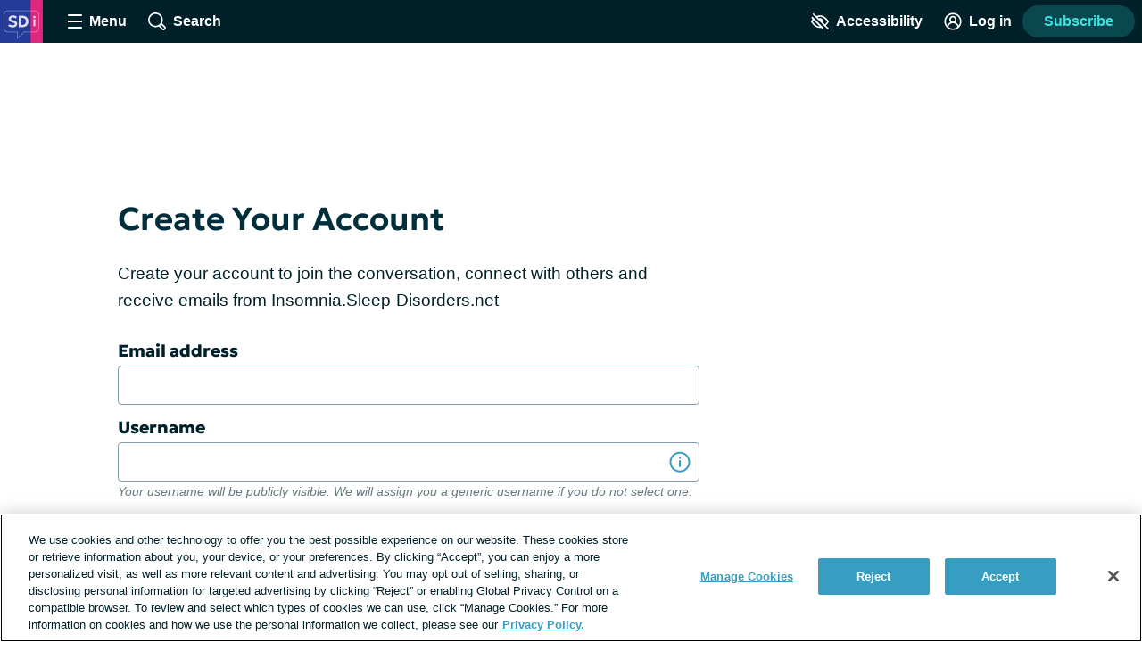

--- FILE ---
content_type: text/html;charset=utf-8
request_url: https://insomnia.sleep-disorders.net/register
body_size: 28781
content:
<!DOCTYPE html><html><head><meta charset="utf-8"><meta name="viewport" content="width=device-width, initial-scale=1"><title>Create an Account | Insomnia.Sleep-Disorders.net</title><link rel="preconnect" href="https://www.googletagmanager.com"><link rel="preconnect" href="https://www.googletagservices.com"><link rel="preconnect" href="https://www.google.com" data-hid="vue-recaptcha-google"><link rel="preconnect" href="https://www.gstatic.com" crossorigin data-hid="vue-recaptcha-gstatic"><script src="https://securepubads.g.doubleclick.net/tag/js/gpt.js" async></script><script src="https://cdn.cookielaw.org/scripttemplates/otSDKStub.js" type="text/javascript" data-domain-script="349ee919-a8f0-464e-835d-a752b8f8f7ab" async></script><script src="https://www.google.com/recaptcha/api.js?onload=__vueRecaptchaLoaded&render=6LfD7o8UAAAAAGDI5DRhS6Jrvl0hFxmLh7es1GG0" async defer data-hid="vue-recaptcha"></script><style>.app__site-wrapper{padding-top:48px}.app__site-wrapper.contrast-low{background:#d9dfe3}.app__site-wrapper.contrast-light{color:#000}.app__site-wrapper.contrast-dark{background:#000;color:#fff}.app__site-wrapper.user-mousing :focus{outline:none}.app__site-wrapper :focus{outline:5px auto #67c7e5}.app__wrapper{min-height:100vh}.layout{position:relative}.layout:focus{outline:none}@media print,screen and (min-width:900px){.content-driver-banner+.layout{margin-top:56px}.layout--has-color-header .content-driver-banner+.layout{margin-top:0}}.layout--home{margin:0 auto;max-width:67.5rem}.layout__leaderboard-container{margin-bottom:8px;padding:0 0 87px;position:relative}@media print{.layout__leaderboard-container{display:none}}@media print,screen and (min-width:600px){.layout__leaderboard-container{padding:0 0 127px}}.layout--has-color-header .layout__leaderboard-container{margin-bottom:0}.layout__flex-at-wide{margin:0 auto;max-width:1080px;width:100%}@media print,screen and (min-width:900px){.layout__flex-at-wide{display:flex}}.layout__content{max-width:1024px;padding:0 32px;width:100%}@media print,screen and (min-width:900px){.layout__content{margin:0 auto;padding:0}.layout--sidebar .layout__content{max-width:716px;padding:0 32px}}@media print{.layout--sidebar .layout__content{max-width:none}}.layout--fullbleed .layout__content{max-width:none;padding:0}.layout--centered .layout__content{margin:0 auto;max-width:640px}.layout__gam-sidebar{display:none;min-width:364px;padding:0 32px}@media print,screen and (min-width:900px){.layout__gam-sidebar{display:block}}@media print{.layout__gam-sidebar{display:none}}@media print,screen and (min-width:900px){.columns--equal-width .content{align-items:stretch;display:flex;width:100%}}.content__subscription-required{max-height:500px;overflow:hidden}.content__auth{position:relative}.content__auth-content-mask{max-height:500px;overflow:hidden}.content__auth-content-mask:after{background:linear-gradient(0deg,#fff 15%,#fff0 95%);content:"";inset:0;position:absolute}.contrast-low .content__auth-content-mask:after{background:linear-gradient(0deg,#d9dfe3 15%,#d9dfe300 95%)}.contrast-light .content__auth-content-mask:after{background:linear-gradient(0deg,#fff 15%,#fff0 95%)}.contrast-dark .content__auth-content-mask:after{background:linear-gradient(0deg,#000 15%,transparent 95%)}@media print,screen and (min-width:900px){.columns--equal-width .content__container{align-items:stretch;display:flex;width:100%}}.layout--cas:not(.layout--xp-results,.layout--patient-insider) .content:not(.content--nested)>.content__container:nth-child(2n){background:#eaf8fc}.contrast-light .layout--cas:not(.layout--xp-results,.layout--patient-insider) .content:not(.content--nested)>.content__container:nth-child(2n){background:#fff}.contrast-dark .layout--cas:not(.layout--xp-results,.layout--patient-insider) .content:not(.content--nested)>.content__container:nth-child(2n){background:#000}.contrast-light .layout--cas .content:not(.content--nested)>.content__container{border-bottom:2px solid #000}.contrast-dark .layout--cas .content:not(.content--nested)>.content__container{border-bottom:2px solid #fff}.contrast-low .layout--cas .content:not(.content--nested)>.content__container{border-bottom:2px solid #8c9ba5}.layout--xp-results .content:not(.content--nested)>.content__container:nth-child(odd){background:#eaf8fc}.contrast-light .layout--xp-results .content:not(.content--nested)>.content__container:nth-child(odd){background:#fff}.contrast-dark .layout--xp-results .content:not(.content--nested)>.content__container:nth-child(odd){background:#000}.layout--xp-results .content:not(.content--nested)>.content__container:nth-child(odd).content__container--recommended-video,.layout--xp-results .content:not(.content--nested)>.content__container:nth-child(odd).content__container--segment-header,.layout--xp-results .content:not(.content--nested)>.content__container:nth-child(odd).content__container--top-articles{background:transparent}.contrast-light .layout--xp-results .content:not(.content--nested)>.content__container{border-bottom:2px solid #000}.contrast-dark .layout--xp-results .content:not(.content--nested)>.content__container{border-bottom:2px solid #fff}.contrast-low .layout--xp-results .content:not(.content--nested)>.content__container{border-bottom:2px solid #8c9ba5}.content__container--home{margin-top:32px}.content__container--home:first-child{margin-top:0}.content__container--confident-patient-hero{border-top:2px solid #8c9ba5}.content__container--homepage-recents{margin-top:24px}.content__container--forum-driver,.content__container--forum-starter,.content__container--giveaway,.content__container--lead-gen,.content__container--poll,.content__container--quizlet,.content__container--this-or-that{clear:both}@media print,screen and (min-width:900px){.columns--1 .content__container--quizlet,.columns--1 .content__container--this-or-that{margin:0 auto;max-width:60%}}.columns--equal-width .content__container--ad-slot{padding:40px 20px}@media print,screen and (min-width:900px){.columns--equal-width .content__container--ad-slot{align-items:center;display:flex;justify-content:center}}.content__html h2,.content__html p{margin-bottom:24px}.content__html p{line-height:1.6}.font-lg .content__html p{font-size:24px;line-height:32px}.font-xl .content__html p{font-size:30px;line-height:38px}.content__html ol,.content__html ul{margin-bottom:16px}.font-lg .content__html ol,.font-lg .content__html ul{font-size:24px;line-height:32px}.font-xl .content__html ol,.font-xl .content__html ul{font-size:30px;line-height:38px}.content__html .content__scroll-to,.content__html a[name]{display:block;margin-top:-48px;padding-top:48px;visibility:hidden}.app__site-wrapper:not(.user-mousing) .content__html a:focus{background:#67c7e5;color:inherit;outline:none;text-decoration:none;transition:color 0s}html{line-height:1.15}body{margin:0}main{display:block}h1{font-size:2em;margin:.67em 0}hr{box-sizing:content-box;height:0;overflow:visible}pre{font-family:monospace,monospace;font-size:1em}a{background-color:transparent}abbr[title]{border-bottom:none;text-decoration:underline;-webkit-text-decoration:underline dotted;text-decoration:underline dotted}b,strong{font-weight:bolder}code,kbd,samp{font-family:monospace,monospace;font-size:1em}small{font-size:80%}sub,sup{font-size:75%;line-height:0;position:relative;vertical-align:baseline}sub{bottom:-.25em}sup{top:-.5em}img{border-style:none}button,input,optgroup,select,textarea{font-family:inherit;font-size:100%;line-height:1.15;margin:0}button,input{overflow:visible}button,select{text-transform:none}[type=button],[type=reset],[type=submit],button{-webkit-appearance:button}[type=button]::-moz-focus-inner,[type=reset]::-moz-focus-inner,[type=submit]::-moz-focus-inner,button::-moz-focus-inner{border-style:none;padding:0}[type=button]:-moz-focusring,[type=reset]:-moz-focusring,[type=submit]:-moz-focusring,button:-moz-focusring{outline:1px dotted ButtonText}fieldset{padding:.35em .75em .625em}legend{box-sizing:border-box;color:inherit;display:table;max-width:100%;padding:0;white-space:normal}progress{vertical-align:baseline}textarea{overflow:auto}[type=checkbox],[type=radio]{box-sizing:border-box;padding:0}[type=number]::-webkit-inner-spin-button,[type=number]::-webkit-outer-spin-button{height:auto}[type=search]{-webkit-appearance:textfield;outline-offset:-2px}[type=search]::-webkit-search-decoration{-webkit-appearance:none}::-webkit-file-upload-button{-webkit-appearance:button;font:inherit}details{display:block}summary{display:list-item}[hidden],template{display:none}html{box-sizing:border-box}*,:after,:before{box-sizing:inherit}@font-face{font-display:swap;font-family:geologica-variable;font-style:normal;font-weight:100 900;src:url(/_nuxt/geologica-variable.CfAZDbKN.woff2) format("woff2-variations")}@font-face{font-display:swap;font-family:geologica-variable;font-style:oblique 10deg;font-weight:100 900;src:url(/_nuxt/geologica-variable.CfAZDbKN.woff2) format("woff2-variations")}@font-face{font-display:swap;font-family:dm-sans-variable;font-style:normal;font-weight:100 900;src:url(/_nuxt/dm-sans-variable.ClxMb8Ef.woff2) format("woff2-variations")}@font-face{font-display:swap;font-family:dm-sans-variable;font-style:italic;font-weight:100 900;src:url(/_nuxt/dm-sans-variable-italic.Ce7JF4Kp.woff2) format("woff2-variations")}@font-face{font-display:swap;font-family:Domine;font-style:normal;font-weight:100 900;src:url(../assets/fonts/domine/domine-regular.woff2) format("woff2")}blockquote,caption,dd,dl,fieldset,figure,form,h1,h2,h3,h4,h5,h6,hr,legend,ol,p,pre,table,td,th,ul{margin:0}[type=reset],[type=submit],button,html [type=button],input:not([type=radio]),textarea{-webkit-appearance:none;-moz-appearance:none;appearance:none}input::-ms-clear{display:none}html{color:#002029;font-family:-apple-system,BlinkMacSystemFont,Segoe UI,Roboto,Oxygen-Sans,Ubuntu,Cantarell,Helvetica Neue,sans-serif;font-size:16px;font-weight:400;min-height:100%;min-width:320px;-moz-osx-font-smoothing:grayscale;-webkit-font-smoothing:antialiased;letter-spacing:normal;line-height:1.8;-webkit-text-size-adjust:100%;-moz-text-size-adjust:100%;text-size-adjust:100%;background:#fff;overflow-y:scroll}body{font-size:1.1875rem;overflow-x:clip}form{margin:16px 0}fieldset{background:#f5f7f9;border:0;border-radius:16px;padding:16px}.contrast-light fieldset{background:#fff}.contrast-dark fieldset{background:#000}.extended-profile-question fieldset,.lead-gen-custom-form fieldset{background:transparent}.general-account-settings-form__section fieldset,.lead-gen-custom-form fieldset,.poll-form fieldset{background:transparent;padding:0}.general-account-settings-form__section fieldset{margin-top:8px}label{display:block;font-family:geologica-variable,sans-serif;font-size:1.125rem;font-weight:600}.lead-gen-custom-form__opt-in label{font-weight:400}.opportunity-campaign-form legend{display:block;font-family:geologica-variable,sans-serif;font-size:1.125rem;font-weight:600;margin-bottom:8px}.lead-gen-custom-form legend{font-weight:600}input,textarea{border:1px solid #819cac;border-radius:4px;color:#002029;display:inline-block;font-size:1.125rem;line-height:1;padding:8px}.contrast-low input,.contrast-low textarea{border-color:#8c9ba5}.contrast-light input,.contrast-light textarea{background:#fff;border-color:#000;color:#000}.contrast-dark input,.contrast-dark textarea{background:#000;border-color:#fff;color:#fff}input::-moz-placeholder,textarea::-moz-placeholder{color:#00202999}input::placeholder,textarea::placeholder{color:#00202999}.contrast-light input::-moz-placeholder,.contrast-light textarea::-moz-placeholder{color:#000}.contrast-light input::placeholder,.contrast-light textarea::placeholder{color:#000}.contrast-dark input::-moz-placeholder,.contrast-dark textarea::-moz-placeholder{color:#fff}.contrast-dark input::placeholder,.contrast-dark textarea::placeholder{color:#fff}.contrast-low input,.contrast-low textarea{background:#d9dfe3}img{font-style:italic;height:auto;max-width:100%;vertical-align:middle;width:auto}table{border-collapse:collapse;margin-bottom:16px;width:100%}table p{margin:0}table p+p{margin-top:8px}td,th{border-bottom:1px solid #002029;color:#002029;padding:8px 16px;text-align:left;vertical-align:baseline}td.align-right,th.align-right{padding-right:16px}th{font-weight:600}.button-reset{background:none;border:0;color:inherit;font:inherit;line-height:normal;margin:0;overflow:visible;padding:0;-webkit-user-select:none;-moz-user-select:none;user-select:none}button{color:#002029}.btn,.btnLarge,.btnStandard,.button,.clear-value,.field-visibility-settings-toggle a.visibility-toggle-link{background:#379ec1;border:2px solid transparent;border-radius:4px;color:#fff;cursor:pointer;display:inline-block;font-family:-apple-system,BlinkMacSystemFont,Segoe UI,Roboto,Oxygen-Sans,Ubuntu,Cantarell,Helvetica Neue,sans-serif;font-size:1.125rem;font-weight:600;line-height:1;min-height:48px;min-width:150px;padding:13px 20px;text-align:center;text-decoration:none;transition:background .2s,border-color .2s}.contrast-light .btn,.contrast-light .btnLarge,.contrast-light .btnStandard,.contrast-light .button,.contrast-light .clear-value,.contrast-light .field-visibility-settings-toggle a.visibility-toggle-link{background:#fff;border:2px solid #000;box-shadow:none;color:#000}.contrast-dark .btn,.contrast-dark .btnLarge,.contrast-dark .btnStandard,.contrast-dark .button,.contrast-dark .clear-value,.contrast-dark .field-visibility-settings-toggle a.visibility-toggle-link{background:#000;border:2px solid #fff;box-shadow:none;color:#fff}.btn:hover,.btnLarge:hover,.btnStandard:hover,.button:hover,.clear-value:hover,.field-visibility-settings-toggle a.visibility-toggle-link:hover{background:#2c7d99;color:#fff}.btn:disabled,.btnLarge:disabled,.btnStandard:disabled,.button:disabled,.clear-value:disabled,.field-visibility-settings-toggle a.visibility-toggle-link:disabled{background:#d9dfe3;color:#8c9ba5;cursor:not-allowed}.contrast-light .btn:disabled,.contrast-light .btnLarge:disabled,.contrast-light .btnStandard:disabled,.contrast-light .button:disabled,.contrast-light .clear-value:disabled,.contrast-light .field-visibility-settings-toggle a.visibility-toggle-link:disabled{background:#fff}.contrast-dark .btn:disabled,.contrast-dark .btnLarge:disabled,.contrast-dark .btnStandard:disabled,.contrast-dark .button:disabled,.contrast-dark .clear-value:disabled,.contrast-dark .field-visibility-settings-toggle a.visibility-toggle-link:disabled{background:#000}.btn.success,.btnLarge.success,.btnStandard.success,.button.success,.clear-value.success,.field-visibility-settings-toggle a.visibility-toggle-link.success{background:#28a745}.btn.info,.btnLarge.info,.btnStandard.info,.button.info,.clear-value.info,.field-visibility-settings-toggle a.visibility-toggle-link.info{background:#379ec1}.btn.warning,.btnLarge.warning,.btnStandard.warning,.button.warning,.clear-value.warning,.field-visibility-settings-toggle a.visibility-toggle-link.warning{background:#ffc107}.btn.danger,.btnLarge.danger,.btnStandard.danger,.button.danger,.clear-value.danger,.field-visibility-settings-toggle a.visibility-toggle-link.danger{background:#ee394e}.btn+.btn,.btn+.btnLarge,.btn+.btnStandard,.btn+.button,.btn+.clear-value,.btn+.field-visibility-settings-toggle a.visibility-toggle-link,.btnLarge+.btn,.btnLarge+.btnLarge,.btnLarge+.btnStandard,.btnLarge+.button,.btnLarge+.clear-value,.btnLarge+.field-visibility-settings-toggle a.visibility-toggle-link,.btnStandard+.btn,.btnStandard+.btnLarge,.btnStandard+.btnStandard,.btnStandard+.button,.btnStandard+.clear-value,.btnStandard+.field-visibility-settings-toggle a.visibility-toggle-link,.button+.btn,.button+.btnLarge,.button+.btnStandard,.button+.button,.button+.clear-value,.button+.field-visibility-settings-toggle a.visibility-toggle-link,.clear-value+.btn,.clear-value+.btnLarge,.clear-value+.btnStandard,.clear-value+.button,.clear-value+.clear-value,.clear-value+.field-visibility-settings-toggle a.visibility-toggle-link,.field-visibility-settings-toggle a.visibility-toggle-link+.btn,.field-visibility-settings-toggle a.visibility-toggle-link+.btnLarge,.field-visibility-settings-toggle a.visibility-toggle-link+.btnStandard,.field-visibility-settings-toggle a.visibility-toggle-link+.button,.field-visibility-settings-toggle a.visibility-toggle-link+.clear-value,.field-visibility-settings-toggle a.visibility-toggle-link+.field-visibility-settings-toggle a.visibility-toggle-link{margin-left:8px}.font-lg .btn,.font-lg .btnLarge,.font-lg .btnStandard,.font-lg .button,.font-lg .clear-value,.font-lg .field-visibility-settings-toggle a.visibility-toggle-link{font-size:24px;line-height:1;padding:9px}.font-xl .btn,.font-xl .btnLarge,.font-xl .btnStandard,.font-xl .button,.font-xl .clear-value,.font-xl .field-visibility-settings-toggle a.visibility-toggle-link{font-size:30px;line-height:1;padding:6px}.contrast-light .btn:hover,.contrast-light .btnLarge:hover,.contrast-light .btnStandard:hover,.contrast-light .button:hover,.contrast-light .clear-value:hover,.contrast-light .field-visibility-settings-toggle a.visibility-toggle-link:hover{background:#fff;border-color:#819cac;color:#000}.contrast-dark .btn:hover,.contrast-dark .btnLarge:hover,.contrast-dark .btnStandard:hover,.contrast-dark .button:hover,.contrast-dark .clear-value:hover,.contrast-dark .field-visibility-settings-toggle a.visibility-toggle-link:hover{background:#000;border-color:#819cac;color:#fff}.contrast-light .btn:disabled,.contrast-light .btnLarge:disabled,.contrast-light .btnStandard:disabled,.contrast-light .button:disabled,.contrast-light .clear-value:disabled,.contrast-light .field-visibility-settings-toggle a.visibility-toggle-link:disabled{border-color:#d9dfe3;color:#d9dfe3}.contrast-dark .btn:disabled,.contrast-dark .btnLarge:disabled,.contrast-dark .btnStandard:disabled,.contrast-dark .button:disabled,.contrast-dark .clear-value:disabled,.contrast-dark .field-visibility-settings-toggle a.visibility-toggle-link:disabled{border-color:#5e676d;color:#5e676d}.btn-block,.button--block{display:block;width:100%}.btn-block+.btn-block,.btn-block+.button--block,.button--block+.btn-block,.button--block+.button--block{margin-left:0}.btn--large,.button--large{max-width:300px;width:100%}.btn--center,.button--center{display:block;margin:0 auto}.btn--center,.btn--large,.button--center,.button--large{margin-bottom:32px}.btn-outline,.button--secondary{background:#eaf8fc;color:#379ec1}.contrast-light .btn-outline,.contrast-light .button--secondary{background:#fff;color:#000}.contrast-dark .btn-outline,.contrast-dark .button--secondary{background:#000;color:#fff}.btn-outline:hover,.button--secondary:hover{background:#bee1ec;color:#379ec1}.button--social-login{align-items:center;display:flex;justify-content:center;margin-top:16px;text-align:left}.font-lg .button--social-login{padding:9px 20px}.font-xl .button--social-login{padding:6px 20px}.button--space-top{margin-top:24px}.button--small-space-top{margin-top:8px}.button .button__icon{display:inline-block;fill:#fff;height:24px;line-height:0;margin:-20px 8px -20px 0;position:relative;top:-1px;vertical-align:middle;width:24px}.contrast-light .button .button__icon{fill:#000}.contrast-dark .button .button__icon{fill:#fff}.font-lg .button .button__icon{height:24px;width:24px}.font-xl .button .button__icon{height:30px;width:30px}.button:disabled .button__icon{fill:#8c9ba5}.button--secondary .button__icon,.email-login-button .button__icon,.verification-options__button .button__icon{fill:#379ec1}.contrast-light .button--secondary .button__icon{fill:#000}.contrast-dark .button--secondary .button__icon,.contrast-light .facebook-login .button__icon{fill:#fff}.disclaimer-text a,.link,a{background:none;border:none;color:inherit;cursor:pointer;padding:0;text-decoration:underline;text-decoration-color:#379ec1;text-decoration-thickness:2px;text-underline-offset:.0625em;transition:color .2s}.link:hover,a:hover{color:#379ec1}.app__site-wrapper:not(.user-mousing) .disclaimer-text a:focus,.app__site-wrapper:not(.user-mousing) .link--focus-highlight:focus,.disclaimer-text .app__site-wrapper:not(.user-mousing) a:focus{background:#67c7e5;color:inherit;outline:none;text-decoration:none;transition:color 0s}.disclaimer-text .user-mousing a:focus,.user-mousing .disclaimer-text a:focus,.user-mousing .link--focus-highlight:focus{background:transparent}.link--unstyled{text-decoration:none}.link--unstyled:hover{color:initial}.contrast-light .link--unstyled:hover{color:#000}.contrast-dark .link--unstyled:hover{color:#fff}.disclaimer-text a,.link--same-color-underline{border:none;color:inherit;padding:0;text-decoration-color:currentColor;transition:color .2s}.disclaimer-text a:hover,.link--same-color-underline:hover{color:#379ec1}.disclaimer-text a,.link--thin-underline{text-decoration-thickness:1px}.disclaimer-text{color:#00202999;display:block;font-size:.875rem;line-height:1.6;margin:16px auto}.contrast-light .disclaimer-text{color:#000}.contrast-dark .disclaimer-text{color:#fff}.font-lg .disclaimer-text{font-size:24px;line-height:32px}.font-xl .disclaimer-text{font-size:30px;line-height:38px}.disclaimer-text a{color:inherit}.contrast-light .disclaimer-text a{color:#000}.contrast-dark .disclaimer-text a{color:#fff}.app__site-wrapper:not(.user-mousing) .footer .disclaimer-text a:focus{color:#00202999}.lead-gen-pop-up__form .disclaimer-text{margin:16px 8px}@media print,screen and (min-width:900px){.lead-gen-pop-up__form .disclaimer-text{margin:16px 0}}.giveaway-form .disclaimer-text{margin-bottom:0;text-align:left}.disclaimer-text--auth{color:#00202999;display:block;font-size:.875rem;line-height:1.6;margin:16px auto;text-align:center}.font-lg .disclaimer-text--auth,.font-xl .disclaimer-text--auth{font-size:24px;line-height:32px}.contrast-light .disclaimer-text--auth{color:#000}.contrast-dark .disclaimer-text--auth{color:#fff}@media print,screen and (min-width:900px){.disclaimer-text--auth{width:80%}}.heading,h1,h2,h3,h4{color:#002e3b;display:block;font-family:geologica-variable,sans-serif;font-weight:600;line-height:1.25;margin-bottom:8px}.contrast-light .heading,.contrast-light h1,.contrast-light h2,.contrast-light h3,.contrast-light h4{color:#000}.contrast-dark .heading,.contrast-dark h1,.contrast-dark h2,.contrast-dark h3,.contrast-dark h4{color:#fff}.heading em,.heading i,h1 em,h1 i,h2 em,h2 i,h3 em,h3 i,h4 em,h4 i{font-style:oblique 10deg}.heading--1,h1{font-size:2rem}@media print,screen and (min-width:900px){.heading--1,h1{font-size:2.25rem}}.font-lg .heading--1,.font-lg h1,.font-xl .heading--1,.font-xl h1{font-size:2.25rem}.heading--2,h2{font-size:1.5rem}@media print,screen and (min-width:900px){.heading--2,h2{font-size:1.625rem}}.font-lg .heading--2,.font-lg h2{font-size:2.25rem}.font-xl .heading--2,.font-xl h2{font-size:2.5rem}.heading--3,h3{font-size:1.25rem}.font-lg .heading--3,.font-lg h3{font-size:24px;line-height:32px}.font-xl .heading--3,.font-xl h3{font-size:30px;line-height:38px}@media print,screen and (min-width:900px){.heading--3,h3{font-size:1.375rem}.font-lg .heading--3,.font-lg h3{font-size:24px;line-height:32px}.font-xl .heading--3,.font-xl h3{font-size:30px;line-height:38px}}.heading--4,h4{font-size:1.125rem}.font-lg .heading--4,.font-lg h4{font-size:24px;line-height:32px}.font-xl .heading--4,.font-xl h4{font-size:30px;line-height:38px}@media print,screen and (min-width:900px){.heading--4,h4{font-size:1.1875rem}.font-lg .heading--4,.font-lg h4{font-size:24px;line-height:32px}.font-xl .heading--4,.font-xl h4{font-size:30px;line-height:38px}}.heading--with-divider{border-bottom:3px solid #000;padding-bottom:8px}.contrast-low .heading--with-divider{border-color:#8c9ba5}.contrast-light .heading--with-divider{border-color:#000}.contrast-dark .heading--with-divider{border-color:#fff}.icon{line-height:0}.icon svg{height:inherit;width:inherit}.icon--large{height:64px;width:64px}.icon--medium{height:32px;width:32px}.icon--small{height:16px;width:16px}.icon--smallest{height:12px;width:12px}.icon-background{fill:transparent;transition:fill .2s}@media print,screen and (min-width:900px){.social-share .bookmark-button:hover .icon-background,.social-share__link--facebook:hover .icon-background,.social-share__link--print:hover .icon-background,.social-share__link--twitter:hover .icon-background{fill:#819cac}}.bookmark-summary__icon .icon-background{fill:#002029}.bookmark-button__icon--filled .icon-background{fill:#002e3b}.contrast-light .bookmark-button__icon--filled .icon-background{fill:#000}.contrast-dark .bookmark-button__icon--filled .icon-background{fill:#fff}.forum-thread .bookmark-button__icon--filled .icon-background,.subscription-button__icon--filled .icon-background{fill:#002e3b}.contrast-light .forum-thread .bookmark-button__icon--filled .icon-background,.contrast-light .subscription-button__icon--filled .icon-background{fill:#000}.contrast-dark .forum-thread .bookmark-button__icon--filled .icon-background,.contrast-dark .subscription-button__icon--filled .icon-background{fill:#fff}.inline-list{list-style:none;margin:0;padding:0}.inline-list>li{display:inline-block}.list-reset{list-style:none;margin:0;padding:0}.reaction-icon-background{fill:none}.text-button{background:transparent;border:none;border-radius:0;cursor:pointer;line-height:inherit;min-width:auto;padding:0;text-decoration:none}.text-button--bold{color:#002029;font-weight:600;padding:12px 8px}.text-button--center{display:block;margin:16px auto 0}.text-button--link-style{border:0;color:inherit;cursor:pointer;font-size:inherit;font-weight:inherit;padding:0;text-decoration:underline;text-decoration-color:#379ec1;text-decoration-thickness:2px;text-underline-offset:.0625em;transition:color .2s}.contrast-light .text-button--link-style{color:#000}.contrast-dark .text-button--link-style{color:#fff}.contrast-dark .text-button--link-style:hover,.contrast-light .text-button--link-style:hover,.text-button--link-style:hover{background:none;color:#379ec1}.text-button--link-style+.text-button--link-style{margin:0}.contrast-dark .text-button--link-style,.contrast-light .text-button--link-style,.contrast-low .text-button--link-style{border:0}.text-input{margin:0 0 8px;position:relative}.password-input .text-input{margin-bottom:8px}.radio-button .text-input{margin-left:8px}.lead-gen-pop-up__content .text-input{margin:0}.text-input__label{margin-right:8px}.auth-page .text-input__label,.ugc-create__form .text-input__label{font-weight:800}.general-account-settings-form .text-input__label{font-weight:600}.text-input__input-wrapper{border-radius:inherit;position:relative}.text-input__input-wrapper--mock-input{border:1px solid #819cac;border-radius:4px;display:flex;min-height:44px}.dialog-base--auth .text-input__input-wrapper--mock-input{border:1px solid #379ec1}.text-input__inline-prefix{align-items:center;color:#8c9ba5;display:flex;font-size:1.125rem;font-weight:400;line-height:1;padding-left:16px}.text-input__input{min-height:44px}.password-input--full-width .text-input__input,.text-input--full-width .text-input__input{width:100%}.giveaway-form .text-input__input{border-color:#bee1ec;border-radius:24px;min-height:48px;padding-left:16px}.contrast-low .giveaway-form .text-input__input{border-color:#379ec1}.dialog-base--auth .text-input__input{border:1px solid #379ec1}.font-lg .dialog-base--auth .text-input__input,.font-xl .dialog-base--auth .text-input__input{font-size:24px;line-height:32px}.contrast-low .dialog-base--auth .text-input__input{border-color:#8c9ba5}.contrast-light .dialog-base--auth .text-input__input{border-color:#000}.contrast-dark .dialog-base--auth .text-input__input{border-color:#fff}.password-input .text-input__input{padding-right:64px}.lead-gen .text-input__input{border:1px solid #d9dfe3;border-radius:24px 0 0 24px;border-right:0;font-size:1rem;min-height:48px;padding:0 4px 0 16px}.contrast-low .lead-gen .text-input__input{border-color:#8c9ba5}.contrast-light .lead-gen .text-input__input{border:2px solid #000;box-shadow:none}.contrast-dark .lead-gen .text-input__input{border:2px solid #fff;box-shadow:none}@media print,screen and (min-width:400px){.lead-gen .text-input__input{font-size:1.1875rem;padding-left:24px}}.subscription-wall .text-input__input{border:1px solid #bee1ec;font-size:1.125rem;padding:8px 4px 8px 24px}.lead-gen-pop-up .text-input__input{border:1px solid #bee1ec;border-radius:24px 0 0 24px;font-size:1.125rem;height:48px}.contrast-low .lead-gen-pop-up .text-input__input{border-color:#8c9ba5}.contrast-light .lead-gen-pop-up .text-input__input{border:2px solid #000;box-shadow:none}.contrast-dark .lead-gen-pop-up .text-input__input{border:2px solid #fff;box-shadow:none}.text-input--lowercase .text-input__input{text-transform:lowercase}.text-input--has-button .text-input__input{padding-right:44px}.text-input__input-wrapper--mock-input .text-input__input{border:none;font-size:1.125rem;line-height:42px;min-height:42px;padding:0 8px 0 0}.contrast-dark input[type=date]::-webkit-calendar-picker-indicator{background:#fff}input[type=date]{background:transparent;display:inline-block;min-height:40px;min-width:100px}.password-input input[type=password]{color:#379ec1}.lead-gen-pop-up__content input{border:none;padding-left:16px}.text-input__icon{fill:#379ec1;height:25px;left:auto;position:absolute;right:8px;top:50%;transform:translateY(-50%);width:25px}.contrast-light .text-input__icon{fill:#000}.contrast-dark .text-input__icon{fill:#fff}.user-site-form .text-input__icon{fill:#002029}.text-input__inline-button{height:44px;left:auto;position:absolute;right:0;top:50%;transform:translateY(-50%);width:44px}.text-input__inline-button--with-tooltip{z-index:1}.textarea{margin:0 0 8px}.textarea__label{margin-right:8px}.ugc-create__form .textarea__label{font-weight:800}.textarea__input{height:5rem;line-height:1.5;vertical-align:top;width:100%}.textarea--large .textarea__input{height:10rem}.textarea--unstyled .textarea__input{background:transparent;border:0;resize:vertical}.new-message .textarea__input{height:48px;max-height:375px;min-height:48px;padding:12px 40px 12px 8px;resize:none}.pop-over .new-message .textarea__input{max-height:180px}.social-profile-section-bio .textarea__input{border:1px solid #379ec1;position:relative}.social-profile-section-bio__input .textarea__input{min-height:40px;resize:vertical}.textarea__icon{fill:#379ec1;height:25px;position:absolute;right:8px;top:46px;width:25px}.contrast-light .textarea__icon{fill:#000}.contrast-dark .textarea__icon{fill:#fff}.app .app__site-wrapper .align-left{text-align:left}.app .app__site-wrapper .align-right{text-align:right}.app .app__site-wrapper .align-center{text-align:center}.app .app__site-wrapper .hidden{display:none}@media print,screen and (min-width:900px){.app .app__site-wrapper .hidden--at-medium{display:none}}@media print,screen and (min-width:1200px){.app .app__site-wrapper .hidden--at-wide{display:none}}.app .app__site-wrapper .visible{display:initial}@media print,screen and (min-width:900px){.app .app__site-wrapper .visible--at-medium{display:initial}}@media print,screen and (min-width:1200px){.app .app__site-wrapper .visible--at-wide{display:initial}}.app .app__site-wrapper .decoyfield,.app .app__site-wrapper .visually-hidden{left:-99999px;position:absolute;top:0}</style><style>.skip-links[data-v-5b04a1c9]{align-items:flex-start;background:#b3c4cd;border-radius:4px;display:flex;flex-direction:column;height:1px;left:-1000px;overflow:hidden;position:fixed;top:-1000px;width:1px;z-index:15}.skip-links[data-v-5b04a1c9]:focus-within{height:auto;left:4px;padding:8px 8px 0 0;top:52px;width:auto}.skip-links__link[data-v-5b04a1c9]{margin:0 0 8px 8px}</style><style>.header{align-items:center;background:#002029;display:flex;height:48px;left:0;min-width:320px;position:fixed;right:0;top:0;transform-style:preserve-3d;z-index:9}.contrast-light .header{background:#fff;box-shadow:none;outline:2px solid #000}.contrast-dark .header{background:#000;box-shadow:none;outline:2px solid #fff}@media print{.header{display:none}}.header__button{align-items:center;background:transparent;border:0;color:#fff;cursor:pointer;display:flex;font-size:1rem;height:48px;justify-content:center;margin-left:4px;min-width:48px;padding:4px}.contrast-light .header__button{color:#000}.contrast-dark .header__button{color:#fff}@media print,screen and (min-width:900px){.header__button{margin-left:16px}}.header__button--search{margin-left:0}@media print,screen and (min-width:900px){.header__button--search{margin-left:16px}}.header__button--accessibility{margin-left:auto}@media print,screen and (min-width:600px){.header__button--log-in{margin-right:12px}}.header__button--profile{margin-right:8px}.header__hamburger{height:16px;position:relative;width:16px}.header__hamburger:after{bottom:0}.header__button--menu-open .header__hamburger:after,.header__button--menu-open .header__hamburger:before{opacity:0}.header__hamburger-filling:after,.header__hamburger-filling:before,.header__hamburger:after,.header__hamburger:before{background:#fff;border-radius:1px;content:"";height:2px;left:50%;position:absolute;top:auto;transform:translate(-50%);transition:transform .3s,opacity .3s;width:100%}.contrast-light .header__hamburger-filling:after,.contrast-light .header__hamburger-filling:before,.contrast-light .header__hamburger:after,.contrast-light .header__hamburger:before{background:#000}.contrast-dark .header__hamburger-filling:after,.contrast-dark .header__hamburger-filling:before,.contrast-dark .header__hamburger:after,.contrast-dark .header__hamburger:before{background:#fff}.header__hamburger-filling{height:2px;left:auto;position:absolute;top:50%;transform:translateY(-50%);width:100%}.header__button--menu-open .header__hamburger-filling:before{transform:translate(-50%) rotate(45deg) scaleX(1.3)}.header__button--menu-open .header__hamburger-filling:after{transform:translate(-50%) rotate(-45deg) scaleX(1.3)}.header__button-icon{fill:#fff;height:20px;pointer-events:none;width:20px}.contrast-light .header__button-icon{fill:#000}.contrast-dark .header__button-icon{fill:#fff}.header__button-text{font-weight:600;left:-99999px;margin-left:8px;pointer-events:none;position:absolute;top:0}@media print,screen and (min-width:600px){.header__button-text{position:static}}</style><style>.site-logo[data-v-2c787704]{display:inline-block;padding:4px}.header .site-logo[data-v-2c787704]{margin-right:8px;min-width:48px;padding:0}.auth-page .site-logo[data-v-2c787704]{display:block;text-align:center}.dialog-base .site-logo[data-v-2c787704]{left:50%;position:absolute;top:0;transform:translate(-50%);transform:translate(-50%,-50%)}.lead-gen .site-logo[data-v-2c787704]{flex-shrink:0;margin:0 0 12px;padding:0}@media print,screen and (min-width:600px){.lead-gen .site-logo[data-v-2c787704]{margin:0 16px 0 0}}.site-logo__image[data-v-2c787704]{height:56px}.header .site-logo__image[data-v-2c787704]{height:48px}.auth-page .site-logo__image[data-v-2c787704]{height:100px}.dialog-base .site-logo__image[data-v-2c787704]{border:2px solid #fff;border-radius:50%;height:60px}@media print,screen and (min-width:900px){.dialog-base--auth .site-logo__image[data-v-2c787704]{height:80px}}.lead-gen .site-logo__image[data-v-2c787704]{border-radius:50%;height:80px}@media print,screen and (min-width:600px){.lead-gen .site-logo__image[data-v-2c787704]{height:64px}}</style><style>.subscribe-trigger[data-v-1e88ac9d]{align-content:center}.subscribe-trigger__button[data-v-1e88ac9d]{background:#0b474e;border:0;border-radius:32px;color:#39e3e1;cursor:pointer;font-size:1rem;font-weight:600;line-height:1;margin:0 8px;min-height:36px;min-width:auto;padding:0 8px;transition:background .2s}.subscribe-trigger__button[data-v-1e88ac9d]:hover{background:#06343c;color:#39e3e1}.contrast-light .subscribe-trigger__button[data-v-1e88ac9d]{background:#000;color:#fff}.contrast-dark .subscribe-trigger__button[data-v-1e88ac9d]{background:#fff;color:#000}@media print,screen and (min-width:600px){.subscribe-trigger__button[data-v-1e88ac9d]{padding:4px 24px}}.subscribe-trigger__button-text[data-v-1e88ac9d]{display:none}@media print,screen and (min-width:600px){.subscribe-trigger__button-text[data-v-1e88ac9d]{display:block}}.subscribe-trigger__button-icon[data-v-1e88ac9d]{display:block;fill:#0eaeac;height:20px;width:20px}@media print,screen and (min-width:600px){.subscribe-trigger__button-icon[data-v-1e88ac9d]{display:none}}.contrast-light .subscribe-trigger__button-icon[data-v-1e88ac9d]{fill:#fff}.contrast-dark .subscribe-trigger__button-icon[data-v-1e88ac9d]{fill:#000}</style><style>.footer[data-v-17eaad6a]{margin-top:48px}@media print{.footer[data-v-17eaad6a]{height:0;overflow:hidden;visibility:hidden}}.footer__top[data-v-17eaad6a]{background:#ecf0f3;display:block;padding:32px 24px}.contrast-light .footer__top[data-v-17eaad6a]{background:#fff;border-bottom:2px solid #000;border-top:2px solid #000}.contrast-dark .footer__top[data-v-17eaad6a]{background:#000;border-bottom:2px solid #fff;border-top:2px solid #fff}@media print,screen and (min-width:600px){.footer__top[data-v-17eaad6a]{padding:32px 48px}}@media print,screen and (min-width:1200px){.footer__top[data-v-17eaad6a]{box-sizing:content-box;max-width:1080px;padding:32px calc(50% - 540px)}}.contrast-low .footer__top[data-v-17eaad6a]{background:#b3c4cd}.footer__bottom[data-v-17eaad6a]{background:#002e3b;padding:32px 24px}.contrast-light .footer__bottom[data-v-17eaad6a]{background:#fff}.contrast-dark .footer__bottom[data-v-17eaad6a]{background:#000}@media print,screen and (min-width:600px){.footer__bottom[data-v-17eaad6a]{padding:32px 48px}}@media print,screen and (min-width:1200px){.footer__bottom[data-v-17eaad6a]{box-sizing:content-box;max-width:1080px;padding:32px calc(50% - 540px)}}@media print,screen and (min-width:600px){.footer__flex-container[data-v-17eaad6a]{display:flex;justify-content:space-around}}@media print,screen and (min-width:900px){.footer__flex-container[data-v-17eaad6a]{justify-content:start}}@media print,screen and (min-width:600px){.footer__left[data-v-17eaad6a]{margin-right:16px}}@media print,screen and (min-width:900px){.footer__left[data-v-17eaad6a]{margin-right:56px}}.footer__hu-link[data-v-17eaad6a]{display:block;height:52px;margin-bottom:8px;width:220px}.contrast-light .footer__hu-logo[data-v-17eaad6a]{filter:grayscale(1) contrast(0) brightness(0)}.contrast-dark .footer__hu-logo[data-v-17eaad6a]{filter:grayscale(1) contrast(0) brightness(100)}.footer__introduction-copy[data-v-17eaad6a]{color:#fff;font-size:1rem;line-height:1.6}.contrast-light .footer__introduction-copy[data-v-17eaad6a]{color:#000}.contrast-dark .footer__introduction-copy[data-v-17eaad6a]{color:#fff}.font-lg .footer__introduction-copy[data-v-17eaad6a]{font-size:24px;line-height:32px}.font-xl .footer__introduction-copy[data-v-17eaad6a]{font-size:30px;line-height:38px}@media print,screen and (min-width:600px){.footer__introduction-copy[data-v-17eaad6a]{max-width:280px}}.footer__disclaimer[data-v-17eaad6a]{color:#b3c4cd}</style><style>.subscription-form[data-v-637df9d7]{margin-bottom:32px;margin-top:0;max-width:504px}@media print,screen and (min-width:900px){.subscription-form[data-v-637df9d7]{display:inline-block;margin-bottom:0;margin-right:48px}}.subscription-form__label[data-v-637df9d7]{margin-bottom:16px}.subscription-form__group[data-v-637df9d7]{display:flex;height:48px}.subscription-form__input[data-v-637df9d7]{border:1px solid #d9dfe3;border-radius:24px 0 0 24px;border-right-width:0;font-size:1.125rem;padding:8px 4px 8px 24px;width:100%}.contrast-low .subscription-form__input[data-v-637df9d7]{border-color:#8c9ba5}.contrast-light .subscription-form__input[data-v-637df9d7]{border:2px solid #000;box-shadow:none}.contrast-dark .subscription-form__input[data-v-637df9d7]{border:2px solid #fff;box-shadow:none}.subscription-form__button[data-v-637df9d7]{background:#379ec1;border:1px solid #d9dfe3;border-left-width:0;border-radius:0 24px 24px 0;box-sizing:border-box;color:#fff;cursor:pointer;font-weight:600;line-height:1.5;min-width:auto;padding:0 16px}.contrast-low .subscription-form__button[data-v-637df9d7]{border-color:#8c9ba5}.contrast-light .subscription-form__button[data-v-637df9d7]{background:#fff;border-color:#000;color:#000}.contrast-dark .subscription-form__button[data-v-637df9d7]{background:#000;border-color:#fff;color:#fff}.contrast-dark .subscription-form__button[data-v-637df9d7],.contrast-light .subscription-form__button[data-v-637df9d7]{border-left:none}.contrast-low .subscription-form__button[data-v-637df9d7]:hover{border-color:#8c9ba5}.contrast-light .subscription-form__button[data-v-637df9d7]:hover{background:#d9dfe3;border-color:#000}.contrast-dark .subscription-form__button[data-v-637df9d7]:hover{background:#5e676d;border-color:#fff}</style><style>@media print,screen and (min-width:900px){.social-follow[data-v-ba6fc4a0]{display:inline-block}.footer__top .social-follow[data-v-ba6fc4a0]{margin-top:44px;vertical-align:top}}.footer__bottom .social-follow[data-v-ba6fc4a0]{margin-bottom:24px;margin-left:-10px}.social-follow__list[data-v-ba6fc4a0]{font-size:0;list-style:none;padding:0}.social-follow__item[data-v-ba6fc4a0]{display:inline-block}.footer__top .social-follow__item+.social-follow__item[data-v-ba6fc4a0]{margin-left:24px}.footer__bottom .social-follow__item+.social-follow__item[data-v-ba6fc4a0]{margin-left:4px}.social-follow__link[data-v-ba6fc4a0]{display:inline-block}.social-follow__icon[data-v-ba6fc4a0]{box-sizing:content-box;display:block}.contrast-light .social-follow__icon[data-v-ba6fc4a0]{fill:#000}.contrast-dark .social-follow__icon[data-v-ba6fc4a0]{fill:#fff}.footer__top .social-follow__icon[data-v-ba6fc4a0]{fill:#002e3b;height:44px;padding:0;width:44px}.contrast-light .footer__top .social-follow__icon[data-v-ba6fc4a0]{fill:#000}.contrast-dark .footer__top .social-follow__icon[data-v-ba6fc4a0]{fill:#fff}.footer__bottom .social-follow__icon[data-v-ba6fc4a0]{fill:#b3c4cd;height:24px;padding:10px;width:24px}.contrast-light .footer__bottom .social-follow__icon[data-v-ba6fc4a0]{fill:#000}.contrast-dark .footer__bottom .social-follow__icon[data-v-ba6fc4a0]{fill:#fff}</style><style>.all-site-links[data-v-a4a840f6]{margin-bottom:24px}@media print,screen and (min-width:600px){.all-site-links[data-v-a4a840f6]{margin-top:16px}}@media print,screen and (min-width:1200px){.all-site-links[data-v-a4a840f6]{flex-grow:1}}.all-site-links__heading[data-v-a4a840f6]{color:#fff;font-family:-apple-system,BlinkMacSystemFont,Segoe UI,Roboto,Oxygen-Sans,Ubuntu,Cantarell,Helvetica Neue,sans-serif;font-size:1rem;font-weight:600;margin-bottom:16px}.contrast-light .all-site-links__heading[data-v-a4a840f6]{color:#000}.contrast-dark .all-site-links__heading[data-v-a4a840f6]{color:#fff}.font-lg .all-site-links__heading[data-v-a4a840f6],.font-xl .all-site-links__heading[data-v-a4a840f6]{font-size:1rem;line-height:calc(1rem + 8px)}@media print,screen and (min-width:600px){.all-site-links__heading[data-v-a4a840f6]{font-size:.875rem}}.all-site-links__list[data-v-a4a840f6]{-moz-column-count:1;column-count:1;padding-left:0}.all-site-links__list[data-v-a4a840f6]:after{background:linear-gradient(transparent,#002e3b);bottom:0;content:"";display:block;height:128px;left:0;opacity:0;pointer-events:none;position:absolute;width:100%}.contrast-light .all-site-links__list[data-v-a4a840f6]:after{background:linear-gradient(transparent,#fff)}.contrast-dark .all-site-links__list[data-v-a4a840f6]:after{background:linear-gradient(transparent,#000)}@media print,screen and (min-width:900px){.all-site-links__list[data-v-a4a840f6]{-moz-column-count:2;column-count:2}}@media print,screen and (min-width:1200px){.all-site-links__list[data-v-a4a840f6]{-moz-column-count:3;column-count:3}}.all-site-links__list--truncated[data-v-a4a840f6]{max-height:344px;overflow:hidden;position:relative}.all-site-links__list--truncated[data-v-a4a840f6]:after{opacity:1}@media print,screen and (min-width:900px){.all-site-links__list--truncated[data-v-a4a840f6]:after{opacity:0}.all-site-links__list--truncated[data-v-a4a840f6]{max-height:none;overflow:visible}}.all-site-links__site[data-v-a4a840f6]{display:block}.all-site-links__link[data-v-a4a840f6]{color:#fff}.contrast-light .all-site-links__link[data-v-a4a840f6]{color:#000}.contrast-dark .all-site-links__link[data-v-a4a840f6]{color:#fff}.all-site-links__link[data-v-a4a840f6]:hover{color:#b3c4cd}@media print,screen and (min-width:1200px){.all-site-links__link[data-v-a4a840f6]{font-size:1rem}}.all-site-links__toggle[data-v-a4a840f6]{color:#fff;font-size:1rem;font-weight:600;margin-top:8px;padding:0}.contrast-light .all-site-links__toggle[data-v-a4a840f6]{color:#000}.contrast-dark .all-site-links__toggle[data-v-a4a840f6]{color:#fff}@media print,screen and (min-width:900px){.all-site-links__toggle[data-v-a4a840f6]{display:none}}.all-site-links__toggle-icon[data-v-a4a840f6]{display:inline-block;fill:#fff;margin-right:4px;transition:transform .3s;vertical-align:text-top}.contrast-light .all-site-links__toggle-icon[data-v-a4a840f6]{fill:#000}.contrast-dark .all-site-links__toggle-icon[data-v-a4a840f6]{fill:#fff}.all-site-links__toggle-icon--expanded[data-v-a4a840f6]{transform:rotate(180deg)}</style><style>.auth-page[data-v-05f6ef03]{margin-top:40px}.auth-page__heading[data-v-05f6ef03]{text-align:center}.auth-page--register-username[data-v-05f6ef03]{text-align:left}.auth-page__message[data-v-05f6ef03]{line-height:1.6;margin:24px 0}.auth-page--reset-password .auth-page__message[data-v-05f6ef03]{margin:40px auto 0;max-width:320px}.auth-page__form[data-v-05f6ef03]{margin:0 auto}.auth-page--request-password-reset .auth-page__form[data-v-05f6ef03],.auth-page--reset-password .auth-page__form[data-v-05f6ef03]{margin-top:16px}.auth-page--login .auth-page__form[data-v-05f6ef03],.auth-page--register-username .auth-page__form[data-v-05f6ef03]{padding:0}.auth-page__navigation[data-v-05f6ef03]{margin-top:24px}.auth-page--login .auth-page__navigation[data-v-05f6ef03]{text-align:center}</style><style>.ad-slot[data-v-82ae8ea9]{padding-top:24px;position:relative;text-align:center}@media print{.ad-slot[data-v-82ae8ea9]{display:none}}.ad-slot[data-google-query-id][data-v-82ae8ea9]:before{color:#8c9ba5;content:"Advertisement";display:block;font-size:.75rem;letter-spacing:2px;position:absolute;top:0;width:100%}.layout--sidebar .layout__content .ad-slot[data-google-query-id][data-v-82ae8ea9]:before,.sidebar-ads .ad-slot[data-google-query-id][data-v-82ae8ea9]:before{top:8px}.journai-results .ad-slot[data-google-query-id][data-v-82ae8ea9]:before{color:#fff}.layout__leaderboard-container .ad-slot[data-v-82ae8ea9]{left:0;margin:0;position:absolute;right:0;top:8px}.homepage-recents .ad-slot[data-v-82ae8ea9]{margin:0 -16px;min-height:70px}@media print,screen and (min-width:900px){.homepage-recents .ad-slot[data-v-82ae8ea9]{margin:0;min-height:278px;min-width:300px}}.homepage-community .ad-slot[data-v-82ae8ea9]{flex-shrink:0;min-height:278px;width:100%}@media print,screen and (min-width:600px){.homepage-community .ad-slot[data-v-82ae8ea9]{min-height:90px}}@media print,screen and (min-width:900px){.homepage-community .ad-slot[data-v-82ae8ea9]{padding-bottom:16px}}.homepage-engagement .ad-slot[data-v-82ae8ea9]{margin:0 -16px;min-height:278px}@media print,screen and (min-width:600px){.homepage-engagement .ad-slot[data-v-82ae8ea9]{margin:0;min-width:300px}}.homepage-collections .ad-slot[data-v-82ae8ea9]{min-height:278px;min-width:300px}@media print,screen and (min-width:900px){.homepage-collections .ad-slot[data-v-82ae8ea9]{margin-bottom:8px}}.journai-quiz__question-card .ad-slot[data-v-82ae8ea9]{margin:0 -32px;min-height:278px;min-width:300px}@media print,screen and (min-width:900px){.journai-quiz__question-card .ad-slot[data-v-82ae8ea9]{display:none}}.journai-quiz__ad-rail .ad-slot[data-v-82ae8ea9]{margin-top:32px;position:sticky;top:80px}.layout--sidebar .layout__content .ad-slot[data-v-82ae8ea9]{margin:24px -32px;padding:32px 0 24px}.sidebar-ads .ad-slot[data-v-82ae8ea9]{margin:24px 0;padding:32px 0 24px}@media print,screen and (min-width:900px){.sidebar-ads .ad-slot[data-v-82ae8ea9]{margin:0 0 32px;position:sticky;top:80px}}.layout--subscription-required .sidebar-ads .ad-slot[data-v-82ae8ea9]{position:relative}.content__container--columns .ad-slot[data-v-82ae8ea9]{margin:0 -32px 40px}@media print,screen and (min-width:900px){.content__container--columns .ad-slot[data-v-82ae8ea9]{margin:0 0 40px}}.layout__content .sticky-corner-ad .ad-slot[data-v-82ae8ea9]{margin:0}.columns--equal-width .ad-slot[data-v-82ae8ea9]{margin-bottom:0}.layout__gam-sidebar .ad-slot--dynamic[data-v-82ae8ea9]{display:none}@media print,screen and (min-width:900px){.layout__gam-sidebar .ad-slot--dynamic[data-v-82ae8ea9]{display:block}.layout--sidebar .layout__content .ad-slot--dynamic[data-v-82ae8ea9]{display:none}}.post__content .ad-slot--home[data-v-82ae8ea9]{min-height:106px}.post__content .ad-slot--halfpage[data-v-82ae8ea9],.post__content .ad-slot--square[data-v-82ae8ea9]{min-height:306px}.journai-results .ad-slot--square[data-v-82ae8ea9]{margin:0 -32px;min-height:278px;min-width:300px}@media print,screen and (min-width:900px){.journai-results .ad-slot--square[data-v-82ae8ea9]{margin:0}}.post__content .ad-slot--native[data-v-82ae8ea9]{min-height:130px}.post__content .ad-slot--home-recents[data-v-82ae8ea9],.post__content .ad-slot--leaderboard[data-v-82ae8ea9]{min-height:106px}.post__content .ad-slot--home-collections[data-v-82ae8ea9],.post__content .ad-slot--home-community[data-v-82ae8ea9],.post__content .ad-slot--home-engagement[data-v-82ae8ea9]{min-height:306px}.ad-slot--video[data-v-82ae8ea9]{min-height:236px}@media print,screen and (min-width:600px){.ad-slot--video[data-v-82ae8ea9]{min-height:416px}}</style><style>.ad-slot--leaderboard>div{display:inline-block}.ad-slot[data-google-query-id]>div>iframe{background:#fff}</style><style>.register-with-email[data-v-2c1f92ae]{margin:0 16px}.font-lg .register-with-email[data-v-2c1f92ae],.font-xl .register-with-email[data-v-2c1f92ae]{font-size:24px;line-height:32px}@media print,screen and (min-width:900px){.register-with-email[data-v-2c1f92ae]{margin:0 64px}}.auth-page--register .register-with-email[data-v-2c1f92ae]{margin:0}.register-with-email__button[data-v-2c1f92ae]{margin-top:24px}@media print,screen and (min-width:900px){.register-with-email__button[data-v-2c1f92ae]{margin:24px auto 0}}.input-disclaimer[data-v-2c1f92ae]{font-style:italic;margin-bottom:8px;margin-top:-8px}.auth-dialog .input-disclaimer[data-v-2c1f92ae]{font-style:normal}.font-lg .auth-dialog .input-disclaimer[data-v-2c1f92ae],.font-xl .auth-dialog .input-disclaimer[data-v-2c1f92ae]{font-size:24px;line-height:32px}</style><style>.or-divider[data-v-0f112ab6]{align-items:center;display:flex;justify-content:stretch;margin:16px 0}.or-divider[data-v-0f112ab6]:after,.or-divider[data-v-0f112ab6]:before{background:#8c9ba5;content:"";flex-grow:1;height:1px}.or-divider__text[data-v-0f112ab6]{color:#8c9ba5;flex-basis:32px;text-align:center}</style><style>.font-lg .social-login__facebook[data-v-e4dd26c3],.font-lg .social-login__google[data-v-e4dd26c3],.font-xl .social-login__facebook[data-v-e4dd26c3],.font-xl .social-login__google[data-v-e4dd26c3]{font-size:1.375rem;line-height:calc(1.375rem + 8px)}.social-login--inline .social-login__facebook[data-v-e4dd26c3],.social-login--inline .social-login__google[data-v-e4dd26c3]{margin:16px auto 0;width:auto}@media print,screen and (min-width:400px){.font-lg .social-login--inline .social-login__facebook[data-v-e4dd26c3],.font-lg .social-login--inline .social-login__google[data-v-e4dd26c3]{padding:8px}.font-xl .social-login--inline .social-login__facebook[data-v-e4dd26c3],.font-xl .social-login--inline .social-login__google[data-v-e4dd26c3]{padding:5px}}@media print,screen and (min-width:600px){.social-login--inline .social-login__facebook[data-v-e4dd26c3],.social-login--inline .social-login__google[data-v-e4dd26c3]{display:inline-flex;margin-right:8px}}.social-login__google[data-v-e4dd26c3]{background:#fff;border-color:#5e676d;color:#5e676d}.auth-dialog .social-login__google[data-v-e4dd26c3]{background:#ecf0f3;border:none;color:#000}.contrast-light .auth-dialog .social-login__google[data-v-e4dd26c3]{border:2px solid #000;color:#000}.contrast-light .auth-dialog .social-login__google[data-v-e4dd26c3]:hover{background:#fff;border:2px solid #819cac;color:#000}.contrast-low .auth-dialog .social-login__google[data-v-e4dd26c3]{border:2px solid #5e676d}.auth-dialog .social-login__google[data-v-e4dd26c3]:hover{background:#d9dfe3;color:#000}.social-login__google[data-v-e4dd26c3]:hover{background:#d9dfe3;color:#5e676d}.contrast-dark .social-login__google[data-v-e4dd26c3],.contrast-light .social-login__google[data-v-e4dd26c3]{background:#fff;border-color:#5e676d;color:#5e676d}.contrast-dark .social-login__google[data-v-e4dd26c3]:hover,.contrast-light .social-login__google[data-v-e4dd26c3]:hover{background:#d9dfe3;border-color:#5e676d;color:#5e676d}</style><style>@media print,screen and (min-width:900px){.sidebar-ads[data-v-294f4be7]{display:flex;flex-direction:column;height:100%;justify-content:space-between}.sidebar-ads__placeholder[data-v-294f4be7]{flex:auto}}.layout--subscription-required .sidebar-ads__placeholder[data-v-294f4be7]{display:none}.layout--subscription-required .sidebar-ads__placeholder[data-v-294f4be7]:first-child{display:flex}</style><style>.adblock-prompt[data-v-85132d94]{background:#eaf8fc;border-radius:4px;max-width:300px;padding:24px 32px;text-align:center}.contrast-light .adblock-prompt[data-v-85132d94]{background:#fff;border:2px solid #000;box-shadow:none;color:#000}.contrast-dark .adblock-prompt[data-v-85132d94]{background:#000;border:2px solid #fff;box-shadow:none;color:#fff}.adblock-prompt__img[data-v-85132d94]{display:block;margin:0 auto;width:120px}.contrast-light .adblock-prompt__img[data-v-85132d94]{filter:grayscale(1) contrast(0) brightness(0)}.contrast-dark .adblock-prompt__img[data-v-85132d94]{filter:grayscale(1) contrast(0) brightness(100)}.adblock-prompt__copy[data-v-85132d94]{line-height:1.2;margin-bottom:16px}.adblock-prompt__button[data-v-85132d94]{display:block;margin:0 auto}.font-lg .adblock-prompt__button[data-v-85132d94],.font-xl .adblock-prompt__button[data-v-85132d94]{font-size:medium;padding:12px 20px}.adblock-prompt__privacy-link[data-v-85132d94]{font-size:1rem}</style><style>.footer-links[data-v-c38f63e1]{font-size:1rem}.footer-links__list[data-v-c38f63e1]{list-style:none;margin:0;padding:0}@media print,screen and (min-width:600px){.footer-links__item[data-v-c38f63e1]{display:inline-block;margin-bottom:0;margin-right:24px}}.footer-links__link[data-v-c38f63e1]{color:#b3c4cd;display:inline;line-height:1;text-transform:uppercase}.font-lg .footer-links__link[data-v-c38f63e1]{font-size:24px;line-height:32px}.font-xl .footer-links__link[data-v-c38f63e1]{font-size:30px;line-height:38px}.contrast-light .footer-links__link[data-v-c38f63e1]{color:#000}.contrast-dark .footer-links__link[data-v-c38f63e1]{color:#fff}.footer-links__link[data-v-c38f63e1]:hover{color:#b3c4cd}.footer-links__link #ot-sdk-btn.optanon-show-settings[data-v-c38f63e1],.footer-links__link#ot-sdk-btn.ot-sdk-show-settings[data-v-c38f63e1]{background:transparent;border:0;color:#b3c4cd;display:inline;font-size:inherit;height:auto;line-height:inherit;padding:0;transition:color .2s}.font-lg .footer-links__link #ot-sdk-btn.optanon-show-settings[data-v-c38f63e1],.font-lg .footer-links__link#ot-sdk-btn.ot-sdk-show-settings[data-v-c38f63e1]{font-size:24px;line-height:32px}.font-xl .footer-links__link #ot-sdk-btn.optanon-show-settings[data-v-c38f63e1],.font-xl .footer-links__link#ot-sdk-btn.ot-sdk-show-settings[data-v-c38f63e1]{font-size:30px;line-height:38px}.contrast-light .footer-links__link #ot-sdk-btn.optanon-show-settings[data-v-c38f63e1],.contrast-light .footer-links__link#ot-sdk-btn.ot-sdk-show-settings[data-v-c38f63e1]{color:#000}.contrast-dark .footer-links__link #ot-sdk-btn.optanon-show-settings[data-v-c38f63e1],.contrast-dark .footer-links__link#ot-sdk-btn.ot-sdk-show-settings[data-v-c38f63e1]{color:#fff}.footer-links__link #ot-sdk-btn.optanon-show-settings[data-v-c38f63e1]:hover,.footer-links__link#ot-sdk-btn.ot-sdk-show-settings[data-v-c38f63e1]:hover{background:transparent;color:#b3c4cd}</style><style>.facebook-login[data-v-d631ce0a]{background:#1877f2;border-color:#1877f2}.facebook-login[data-v-d631ce0a]:hover{background:#216fdb;border-color:#216fdb;color:#fff}.contrast-dark .facebook-login[data-v-d631ce0a],.contrast-light .facebook-login[data-v-d631ce0a]{background:#1877f2;border-color:#1877f2;color:#fff}.contrast-dark .facebook-login[data-v-d631ce0a]:hover,.contrast-light .facebook-login[data-v-d631ce0a]:hover{background:#216fdb;border-color:#216fdb;color:#fff}</style><style>.validation-error[data-v-1c353e6d]{background:#fff;border:1px solid #ee394e;border-radius:8px;bottom:calc(100% - 8px);box-shadow:0 0 6px #15293433;margin-top:0;max-width:80%;padding:8px;position:absolute;right:-24px;z-index:1}.validation-error[data-v-1c353e6d]:after{background:#fff;border-color:transparent #ee394e #ee394e transparent;border-radius:100% 0 0;border-style:solid;border-width:1px;bottom:0;content:"";height:20px;left:50%;position:absolute;transform:translate(-50%,50%) rotate(45deg);width:20px}.request-disorder-demographic-info .validation-error[data-v-1c353e6d],.social-profile-section-health-profile .validation-error[data-v-1c353e6d]{bottom:calc(100% - 8px)}.validation-error--label[data-v-1c353e6d]{bottom:calc(100% - 40px)}.validation-error__message[data-v-1c353e6d]{color:#002e3b;font-size:.875rem;line-height:1.25}</style><style>.validation-group{position:relative}</style><style>.font-lg .username-input[data-v-844241aa],.font-xl .username-input[data-v-844241aa]{font-size:24px;line-height:32px}.username-input__tooltip[data-v-844241aa]{height:44px;width:40px}.input-disclaimer[data-v-844241aa]{font-style:italic;margin-bottom:8px;margin-top:-8px}.auth-dialog .input-disclaimer[data-v-844241aa]{font-style:normal}.font-lg .auth-dialog .input-disclaimer[data-v-844241aa],.font-xl .auth-dialog .input-disclaimer[data-v-844241aa]{font-size:24px;line-height:32px}</style><style>.password-input[data-v-4e61b28d]{margin:0 0 8px}.password-input__input[data-v-4e61b28d]{position:relative}.font-lg .password-input__input[data-v-4e61b28d],.font-xl .password-input__input[data-v-4e61b28d]{font-size:24px;line-height:32px}.password-input__visibility-button[data-v-4e61b28d]{background:transparent;border:0;color:#379ec1;font-weight:600;padding:0}.password-input__visibility-button-icon[data-v-4e61b28d]{box-sizing:content-box;display:inline-block;fill:#8c9ba5;height:24px;padding:10px;width:24px}.input-disclaimer[data-v-4e61b28d]{font-style:italic;margin-bottom:8px;margin-top:-8px}.auth-dialog .input-disclaimer[data-v-4e61b28d]{font-style:normal}.font-lg .auth-dialog .input-disclaimer[data-v-4e61b28d],.font-xl .auth-dialog .input-disclaimer[data-v-4e61b28d]{font-size:24px;line-height:32px}</style><style>.password-input__input input::-ms-reveal{display:none}</style><style>.progress-indicator[data-v-31aa697f]{display:flex;justify-content:center;margin:24px 0}.progress-indicator__dot[data-v-31aa697f]{background:#eaf8fc;border-radius:50%;height:10px;margin:0 8px;width:10px}.progress-indicator__dot--current[data-v-31aa697f]{background:#379ec1}</style><style>.icon-with-tooltip[data-v-541ee14d]{display:inline-block;position:relative}.icon-with-tooltip__toggle-button[data-v-541ee14d]{background:transparent;border:0;box-sizing:content-box;color:#379ec1;fill:currentColor;height:24px;left:0;padding:10px;position:absolute;top:50%;transform:translateY(-50%);width:24px}.contrast-light .icon-with-tooltip__toggle-button[data-v-541ee14d]{color:#000}.contrast-dark .icon-with-tooltip__toggle-button[data-v-541ee14d]{color:#fff}.font-lg .icon-with-tooltip__toggle-button[data-v-541ee14d],.font-xl .icon-with-tooltip__toggle-button[data-v-541ee14d]{padding:8px}.icon-with-tooltip__tooltip[data-v-541ee14d]{border-radius:8px;box-shadow:0 0 6px #15293433;color:#819cac;font-size:.875rem;left:50%;line-height:1.2;max-width:260px;position:absolute;text-align:center;top:calc(100% + 5px);transform:translate(-50%);width:calc(100vw - 32px);z-index:1}.contrast-light .icon-with-tooltip__tooltip[data-v-541ee14d]{background:#fff;border:2px solid #000;box-shadow:none;color:#000}.contrast-dark .icon-with-tooltip__tooltip[data-v-541ee14d]{background:#000;border:2px solid #fff;box-shadow:none;color:#fff}.font-lg .icon-with-tooltip__tooltip[data-v-541ee14d],.font-xl .icon-with-tooltip__tooltip[data-v-541ee14d]{font-size:24px;line-height:32px}.font-lg .icon-with-tooltip__tooltip[data-v-541ee14d]{max-width:320px}.font-xl .icon-with-tooltip__tooltip[data-v-541ee14d]{max-width:360px}.contrast-low .icon-with-tooltip__tooltip[data-v-541ee14d]{background:#d9dfe3}.icon-with-tooltip__arrow[data-v-541ee14d]{background:#fff;box-shadow:0 0 0 1px #5c6ac41a;display:block;height:20px;left:50%;position:absolute;top:-10px;transform:translate(-50%) rotate(45deg);width:20px;z-index:-1}.contrast-light .icon-with-tooltip__arrow[data-v-541ee14d]{background:#fff;border:2px solid #000;box-shadow:none;color:#000}.contrast-dark .icon-with-tooltip__arrow[data-v-541ee14d]{background:#000;border:2px solid #fff;box-shadow:none;color:#fff}.contrast-low .icon-with-tooltip__arrow[data-v-541ee14d]{background:#d9dfe3}.icon-with-tooltip__tooltip-inner-wrapper[data-v-541ee14d]{background:#fff;border-radius:8px;padding:16px}.contrast-light .icon-with-tooltip__tooltip-inner-wrapper[data-v-541ee14d]{background:#fff;color:#000}.contrast-dark .icon-with-tooltip__tooltip-inner-wrapper[data-v-541ee14d]{background:#000;color:#fff}.contrast-low .icon-with-tooltip__tooltip-inner-wrapper[data-v-541ee14d]{background:#d9dfe3}.icon-with-tooltip__content[data-v-541ee14d]{margin-bottom:8px}.icon-with-tooltip__confirm-button[data-v-541ee14d]{color:#379ec1;font-weight:800;text-transform:uppercase}.contrast-light .icon-with-tooltip__confirm-button[data-v-541ee14d]{color:#000}.contrast-dark .icon-with-tooltip__confirm-button[data-v-541ee14d]{color:#fff}</style><link rel="stylesheet" href="/_nuxt/entry.BSDmlKTF.css" crossorigin><link rel="stylesheet" href="/_nuxt/OrDivider.w3glR9rQ.css" crossorigin><link rel="stylesheet" href="/_nuxt/SidebarAds.D15OciFV.css" crossorigin><link rel="stylesheet" href="/_nuxt/AdSlot.D1ea87bd.css" crossorigin><link rel="stylesheet" href="/_nuxt/sidebar.D0zBeX1Z.css" crossorigin><link rel="stylesheet" href="/_nuxt/NotFound.CPYRtdDN.css" crossorigin><link rel="stylesheet" href="/_nuxt/RecommendationComponent.BGycC4cd.css" crossorigin><link rel="stylesheet" href="/_nuxt/CrossPublishingIndicator.CwPxKuSJ.css" crossorigin><link rel="stylesheet" href="/_nuxt/EngagementBar.BxceQZGV.css" crossorigin><link rel="stylesheet" href="/_nuxt/ReactionMenu.DGQI5YMz.css" crossorigin><link rel="modulepreload" as="script" crossorigin href="/_nuxt/tGbiaMyS.js"><link rel="modulepreload" as="script" crossorigin href="/_nuxt/D8iq-pTK.js"><link rel="modulepreload" as="script" crossorigin href="/_nuxt/BstB2eYR.js"><link rel="modulepreload" as="script" crossorigin href="/_nuxt/BMlWPbZp.js"><link rel="modulepreload" as="script" crossorigin href="/_nuxt/Ct4KnNdU.js"><link rel="modulepreload" as="script" crossorigin href="/_nuxt/2PJf1R4C.js"><link rel="modulepreload" as="script" crossorigin href="/_nuxt/Cy_1gBtd.js"><link rel="modulepreload" as="script" crossorigin href="/_nuxt/CcCOki29.js"><link rel="modulepreload" as="script" crossorigin href="/_nuxt/BN_u7leR.js"><link rel="modulepreload" as="script" crossorigin href="/_nuxt/D28s3zLI.js"><link rel="modulepreload" as="script" crossorigin href="/_nuxt/Bdj2QrD9.js"><link rel="modulepreload" as="script" crossorigin href="/_nuxt/BLtfPu7Q.js"><link rel="modulepreload" as="script" crossorigin href="/_nuxt/BjAC4dUw.js"><link rel="modulepreload" as="script" crossorigin href="/_nuxt/BMmrY0F3.js"><link rel="preload" as="fetch" fetchpriority="low" crossorigin="anonymous" href="/_nuxt/builds/meta/af87b4af-45cb-424e-b84b-7a875df5ee37.json"><link rel="dns-prefetch" href="https://www.googletagmanager.com"><link rel="dns-prefetch" href="https://www.googletagservices.com"><link rel="icon" href="/favicon.ico"><link rel="manifest" href="/api/manifests/app.webmanifest" crossorigin="use-credentials"><link rel="apple-touch-icon" href="/images/logo_avatar@192x192.png"><script type="text/javascript">
            window.googletag = window.googletag || {cmd: []};
            window.googletag.mappedSizes = {};
          </script><script type="text/javascript">
            (function(p,l,o,w,i,n,g){if(!p[i]){p.GlobalSnowplowNamespace=p.GlobalSnowplowNamespace||[];
            p.GlobalSnowplowNamespace.push(i);p[i]=function(){(p[i].q=p[i].q||[]).push(arguments)}
            ;p[i].q=p[i].q||[];n=l.createElement(o);g=l.getElementsByTagName(o)[0];n.async=1;
            n.src=w;g.parentNode.insertBefore(n,g)}}(
              window,document,"script","/common/nexus/js/snowplow-3.13.0.js","snowplow_hu"
            ));
          </script><script>window.addEventListener("OneTrustGroupsUpdated",function(){window.oneTrustFired=true},{once:true})</script><script>function OptanonWrapper() { }</script><link rel="canonical"><meta name="robots" content="noindex"><script type="module" src="/_nuxt/tGbiaMyS.js" crossorigin></script></head><body><div id="__nuxt"><div id="app" class="app" data-version="Infinity"><div id="site-wrapper" class="font-reg contrast-reg insomnia user-mousing app__site-wrapper"><!--[--><div class="skip-links" data-v-5b04a1c9><!--[--><a href="#a11y-tools-toggle-button" class="skip-links__link button" data-v-5b04a1c9>Skip to Accessibility Menu</a><a href="#login-button" class="skip-links__link button" data-v-5b04a1c9>Skip to Login</a><a href="#layout-content" class="skip-links__link button" data-v-5b04a1c9>Skip to Content</a><a href="#footer" class="skip-links__link button" data-v-5b04a1c9>Skip to Footer</a><!--]--></div><!----><!----><header class="header"><div class="site-logo" data-v-2c787704><a href="/" class="site-logo__link link link--unstyled" data-v-2c787704><img src="/images/logo_avatar.svg" alt="Insomnia.Sleep-Disorders.net" width="48" height="48" class="site-logo__image" data-test-id="site-logo-image" data-v-2c787704></a></div><button type="button" aria-label="Site Nav Menu" aria-expanded="false" aria-controls="navigation-drawer" class="header__button header__button--menu"><div class="header__hamburger"><div class="header__hamburger-filling"></div></div><span class="header__button-text">Menu</span></button><span></span><button type="button" aria-label="Site Wide Search" aria-expanded="false" aria-controls="navigation-drawer" class="header__button header__button--search"><span class="icon header__button-icon"><svg viewBox="0 0 48 48" xmlns="http://www.w3.org/2000/svg"><path d="m46.28 37.72-8.76-8.76c1.42-2.73 2.24-5.83 2.24-9.12-0-10.91-8.88-19.79-19.79-19.79s-19.8 8.88-19.8 19.8 8.88 19.8 19.8 19.8c3.16 0 6.14-.76 8.8-2.09l8.84 8.84c1 1 2.33 1.55 3.75 1.55s2.75-.55 3.75-1.55l1.19-1.19c1-1 1.55-2.33 1.55-3.75s-.55-2.75-1.55-3.75zm-42.11-17.87c0-8.71 7.09-15.8 15.8-15.8s15.8 7.09 15.8 15.8c0 4.14-1.62 7.91-4.24 10.73l-.83.83c-2.82 2.62-6.59 4.24-10.73 4.24-8.71 0-15.8-7.09-15.8-15.8zm39.28 22.54-1.19 1.19c-.49.49-1.34.49-1.83 0l-8.12-8.12 1.24-1.24c.27-.25.53-.51.78-.78l1-1 8.12 8.12c.25.24.38.57.38.92s-.14.67-.38.92z"/></svg></span><span class="header__button-text">Search</span></button><button id="a11y-tools-toggle-button" type="button" aria-label="Accessibility Tools" aria-expanded="false" aria-controls="accessibility-menu" class="header__button header__button--accessibility"><span class="icon header__button-icon"><svg viewBox="0 0 48 48" xmlns="http://www.w3.org/2000/svg"><path d="m39.98 34.85c4.91-4.33 7.58-9.24 7.7-9.47.32-.6.32-1.32-.01-1.91-.36-.65-9.04-16.02-23.64-16.02-3.09 0-6.17.74-9.18 2.19l-6.52-6.54c-.78-.78-2.05-.78-2.83 0s-.78 2.05 0 2.83l39.01 39.14c.39.39.9.59 1.42.59s1.02-.19 1.41-.58c.78-.78.78-2.05 0-2.83l-7.36-7.38zm-15.95-23.4c10.32 0 17.52 9.86 19.56 13.01-.97 1.55-3.16 4.72-6.4 7.54l-4.25-4.26c.36-1.02.57-2.11.57-3.25 0-5.35-4.33-9.68-9.68-9.68-1.14 0-2.23.2-3.24.56l-2.69-2.7c2.04-.81 4.1-1.22 6.15-1.22z"/><path d="m14.12 21.76-5.38-5.4s0 0 0 0l-4.07-4.08c-.78-.78-2.05-.78-2.83 0s-.78 2.05 0 2.83l2.73 2.74c-2.61 2.97-4.05 5.47-4.12 5.6-.33.58-.35 1.29-.05 1.89.33.66 8.21 16.1 23.64 16.1 1.24 0 2.49-.11 3.71-.33l2.09 2.1c.39.39.9.59 1.42.59s1.02-.19 1.41-.58c.78-.78.78-2.05 0-2.83zm9.91 15.67c-10.92 0-17.65-9.8-19.52-12.93.57-.87 1.55-2.27 2.88-3.82l16.7 16.76h-.05z"/></svg></span><span class="header__button-text">Accessibility</span></button><!----><button id="login-button" type="button" aria-label="Site Log in" class="header__button header__button--log-in" aria-haspopup="true" style="margin-right:0px;"><span class="icon header__button-icon"><svg viewBox="0 0 48 48" xmlns="http://www.w3.org/2000/svg"><path d="m40.69 39.91c3.94-4.13 6.37-9.71 6.37-15.86 0-12.68-10.32-23-23-23s-23 10.33-23 23.01c0 6.14 2.43 11.73 6.37 15.86v.03s.37.36.37.36c.04.04.08.07.11.11l.22.22s.02.01.02.02c.52.5 1.06.97 1.62 1.41.03.02.06.04.08.07.54.42 1.1.83 1.67 1.2.05.04.11.07.16.1.55.35 1.12.68 1.7.99.08.04.15.08.23.12.57.29 1.15.56 1.74.8.09.04.17.07.26.1.59.23 1.2.45 1.81.63.08.02.17.05.25.07.62.18 1.26.34 1.9.46.07.01.14.02.21.04.66.12 1.32.22 2 .29.05 0 .09 0 .14.01.7.06 1.4.1 2.12.1s1.42-.04 2.12-.1c.05 0 .09 0 .14-.01.68-.07 1.34-.17 2-.29.07-.01.14-.02.21-.04.64-.13 1.27-.28 1.9-.46.08-.02.17-.05.25-.07.62-.19 1.22-.4 1.81-.63.09-.03.17-.07.26-.1.59-.24 1.17-.51 1.74-.8.08-.04.16-.08.23-.12.58-.31 1.15-.64 1.7-.99.06-.04.11-.07.17-.11.58-.38 1.13-.78 1.67-1.2.03-.02.06-.05.09-.07.56-.44 1.1-.92 1.61-1.41 0 0 .02-.02.03-.02l.28-.26s.04-.04.06-.05l.38-.36v-.03zm-16.63-34.85c10.47 0 19 8.52 19 19 0 4.11-1.33 7.91-3.55 11.02-1.63-3.69-4.89-7.14-8.94-9.03 2.01-1.79 3.28-4.39 3.28-7.29 0-5.4-4.39-9.79-9.79-9.79s-9.79 4.39-9.79 9.79c0 2.9 1.27 5.49 3.28 7.29-4.05 1.89-7.3 5.34-8.94 9.03-2.23-3.11-3.55-6.91-3.55-11.02-0-10.48 8.52-19 19-19zm12.29 33.46c-.27.23-.55.44-.84.66-.19.15-.38.29-.58.43-.26.18-.53.35-.79.52-.24.15-.48.3-.72.44-.25.14-.51.28-.76.41-.27.14-.55.28-.83.4-.25.11-.5.22-.75.32-.3.12-.61.23-.92.34-.25.08-.49.17-.74.24-.33.1-.67.18-1.01.26-.24.06-.48.12-.72.16-.38.07-.77.13-1.16.18-.21.03-.41.06-.62.08-.6.06-1.21.09-1.83.09s-1.23-.03-1.83-.09c-.21-.02-.41-.06-.62-.08-.39-.05-.78-.1-1.16-.18-.24-.05-.48-.11-.72-.16-.34-.08-.68-.16-1.01-.26-.25-.07-.5-.16-.74-.24-.31-.11-.62-.22-.93-.34-.25-.1-.5-.21-.75-.32-.28-.13-.56-.26-.84-.4-.26-.13-.51-.26-.76-.41-.24-.14-.48-.29-.72-.44-.27-.17-.53-.34-.79-.52-.2-.14-.38-.29-.58-.43-.28-.22-.57-.43-.84-.66-.03-.03-.06-.06-.09-.08 1.11-4.7 6.49-9.89 12.38-9.89s11.27 5.2 12.38 9.89c-.03.03-.06.06-.09.09zm-18.07-19.77c0-3.19 2.6-5.79 5.79-5.79s5.79 2.6 5.79 5.79-2.6 5.79-5.79 5.79-5.79-2.6-5.79-5.79z"/></svg></span><span class="header__button-text">Log in</span></button><!----><div class="subscribe-trigger" data-v-1e88ac9d><button class="button subscribe-trigger__button" data-v-1e88ac9d><!--[--> Subscribe <!--]--></button></div><!----><!----></header><div class="app_wrapper"><span></span><!----><div class="layout layout--sidebar" data-test-id="sidebar-layout"><div class="layout__leaderboard-container"><div class="ad-slot ad-slot--leaderboard" data-test-id="leaderboard-ad-slot" data-v-82ae8ea9></div></div><!--[--><!--]--><div class="layout__flex-at-wide"><div id="layout-content" class="layout__content" data-test-id="layout-content"><!----><!--[--><div class="auth-page auth-page--register" data-v-05f6ef03><h1 data-v-05f6ef03>Create Your Account</h1><p class="auth-page__message" data-test-id="auth-page-message" data-v-05f6ef03> Create your account to join the conversation, connect with others and receive emails from Insomnia.Sleep-Disorders.net</p><form class="register-with-email" data-v-05f6ef03 data-v-2c1f92ae><!--[--><!----><!----><!----><!----><div class="validation-group" data-v-2c1f92ae><!----><div class="text-input text-input--full-width text-input--lowercase" data-v-2c1f92ae><label class="text-input__label heading--4" for="email"><!--[-->Email address<!--]--></label><div class="text-input__input-wrapper"><!----><input id="email" class="text-input__input" type="email" value name="email" data-test-id="register-email-input" autocapitalize="off"><!----><!----></div></div></div><div class="username-input" data-v-2c1f92ae data-v-844241aa><div class="validation-group" data-v-844241aa><!----><div class="text-input text-input--has-button text-input--full-width" data-v-844241aa><label class="text-input__label heading--4" for="username"><!--[--><!--[--> Username <!--]--><!--]--></label><div class="text-input__input-wrapper"><!----><input id="username" class="text-input__input" type="text" value name="username" data-test-id="username-input"><!----><div class="text-input__inline-button--with-tooltip text-input__inline-button"><!--[--><div class="icon-with-tooltip username-input__tooltip" data-v-844241aa data-v-541ee14d><button class="icon icon-with-tooltip__toggle-button" aria-label="Show Information" type="button" data-v-541ee14d><svg viewBox="0 0 48 48" xmlns="http://www.w3.org/2000/svg"><path d="m24 47.39c-12.68 0-23-10.32-23-23s10.32-22.99 23-22.99 23 10.32 23 23-10.32 23-23 23zm0-41.99c-10.47 0-19 8.52-19 18.99s8.52 19 19 19 19-8.52 19-19-8.53-18.99-19-18.99z"/><path d="m24 35.82c-1.17 0-2.11-.95-2.11-2.11v-11.49c0-1.17.95-2.11 2.11-2.11s2.11.95 2.11 2.11v11.49c0 1.17-.95 2.11-2.11 2.11z"/><circle cx="24" cy="15.08" r="2.12"/></svg></button><!----></div><!--]--></div></div></div><p class="input-disclaimer disclaimer-text" data-v-844241aa><!--[--> Your username will be publicly visible. We will assign you a generic username if you do not select one.<!--]--></p></div></div><div class="validation-group" data-v-2c1f92ae><!----><div class="password-input password-input--full-width" name="password" data-test-id="register-password-input" data-v-2c1f92ae data-v-4e61b28d><div class="text-input text-input--has-button password-input__input" data-v-4e61b28d><label class="text-input__label heading--4" for="password"><!--[--><!--[-->Password<!--]--><!--]--></label><div class="text-input__input-wrapper"><!----><input id="password" class="text-input__input" type="password" value placeholder autocapitalize="none" data-test-id="password-input"><!----><div class="text-input__inline-button"><!--[--><button class="password-input__visibility-button" type="button" data-v-4e61b28d><span class="icon password-input__visibility-button-icon" style="" data-v-4e61b28d><svg viewBox="0 0 48 48" xmlns="http://www.w3.org/2000/svg"><title>show password</title><path d="m23.98 41.13c-15.27 0-23.07-15.28-23.39-15.93-.3-.6-.28-1.31.05-1.89.37-.65 9.22-15.82 23.33-15.82s23.03 15.2 23.39 15.85c.33.59.33 1.31.01 1.91-.35.65-8.67 15.87-23.4 15.87zm-19.27-16.76c1.86 3.11 8.5 12.76 19.27 12.76s17.33-9.68 19.3-12.8c-2.02-3.13-9.13-12.83-19.3-12.83s-17.22 9.76-19.27 12.87z"/><path d="m23.95 34.09c-5.47 0-9.92-4.45-9.92-9.92s4.45-9.92 9.92-9.92 9.92 4.45 9.92 9.92-4.45 9.92-9.92 9.92zm0-15.84c-3.26 0-5.92 2.66-5.92 5.92s2.65 5.92 5.92 5.92 5.92-2.66 5.92-5.92-2.66-5.92-5.92-5.92z"/></svg></span><span class="icon password-input__visibility-button-icon" style="display:none;" data-v-4e61b28d><svg viewBox="0 0 48 48" xmlns="http://www.w3.org/2000/svg"><title>hide password</title><path d="m23.83 21.25-9.54-9.66s0 0 0 0l-8.65-8.76c-.78-.79-2.04-.79-2.83-.02-.79.78-.79 2.04-.02 2.83l7.01 7.09c-5.84 4.51-9.22 10.33-9.37 10.6-.33.58-.35 1.29-.05 1.89.32.65 8.12 15.93 23.39 15.93 3.81 0 7.52-1.04 11.05-3.07l7.35 7.44c.39.4.91.59 1.42.59s1.02-.19 1.41-.58c.79-.78.79-2.04.02-2.83l-21.19-21.46zm2.49 8.25c-.79.39-1.67.59-2.58.59-3.26 0-5.92-2.66-5.92-5.92 0-.89.2-1.75.57-2.54zm-2.56 7.64c-10.77 0-17.41-9.65-19.27-12.76 1.17-1.78 4.04-5.73 8.14-8.78l2.93 2.97c-1.13 1.64-1.74 3.57-1.74 5.61 0 5.47 4.45 9.92 9.92 9.92 1.99 0 3.89-.58 5.5-1.67l2.65 2.69c-2.64 1.35-5.36 2.03-8.13 2.03z"/><path d="m47.15 23.4c-.36-.65-8.97-15.85-23.25-15.85-1.67 0-3.3.24-3.37.25-1.09.16-1.85 1.18-1.68 2.27.16 1.09 1.18 1.84 2.27 1.68.01 0 1.4-.21 2.78-.21 10.03 0 17.12 9.69 19.16 12.82-.73 1.15-2.07 3.11-3.66 4.77-.77.8-.74 2.06.06 2.83.39.37.89.56 1.39.56.53 0 1.05-.21 1.44-.61 2.77-2.88 4.78-6.42 4.87-6.57.34-.61.34-1.35 0-1.96z"/></svg></span></button><!--]--></div></div></div><p class="input-disclaimer disclaimer-text" data-test-id="password-input-disclaimer-text" data-v-4e61b28d><!--[--> Your password must contain at least 8 characters and a number <!--]--></p></div><!----></div><!----><button class="button register-with-email__button button--center" data-test-id="register-submit-button" type="submit" data-v-2c1f92ae><!--[-->Sign up<!--]--></button><!----><!--]--></form><div class="or-divider" data-v-05f6ef03 data-v-0f112ab6><span class="or-divider__text" data-v-0f112ab6>or</span></div><div class="social-login" data-v-05f6ef03 data-v-e4dd26c3><button class="button facebook-login button--block button--social-login social-login__facebook" data-test-id="social-login-facebook" data-v-e4dd26c3 data-v-d631ce0a><!--[--><span class="icon button__icon" data-v-d631ce0a><svg viewBox="0 0 48 48" xmlns="http://www.w3.org/2000/svg"><path d="m48 24.09c0-13.26-10.75-24-24-24s-24 10.74-24 24c0 11.26 7.75 20.7 18.2 23.29v-15.96h-4.95v-7.33h4.95v-3.16c0-8.17 3.7-11.96 11.72-11.96 1.52 0 4.14.3 5.22.6v6.65c-.57-.06-1.55-.09-2.77-.09-3.94 0-5.46 1.49-5.46 5.37v2.59h7.84l-1.35 7.33h-6.49v16.49c11.88-1.44 21.09-11.55 21.09-23.82z"/></svg></span> Sign up with Facebook<!--]--></button><button class="button button--block button--social-login social-login__google" data-test-id="social-login-google" data-v-e4dd26c3><!--[--><span class="icon button__icon"><svg viewBox="0 0 19 19" xmlns="http://www.w3.org/2000/svg"><g fill="none" fill-rule="evenodd"><path d="M18.132 9.491c0-.638-.057-1.252-.164-1.84H9.492v3.48h4.844a4.14 4.14 0 01-1.796 2.717v2.258h2.908c1.702-1.567 2.684-3.874 2.684-6.615z" fill="#4285f4"/><path d="M9.492 18.287c2.43 0 4.467-.806 5.956-2.18l-2.908-2.259c-.806.54-1.837.86-3.048.86-2.344 0-4.328-1.584-5.036-3.711H1.449v2.331a8.997 8.997 0 008.043 4.959z" fill="#34a853"/><path d="M4.456 10.997c-.18-.54-.282-1.117-.282-1.71s.102-1.17.282-1.71V5.245H1.449a8.996 8.996 0 00-.957 4.042c0 1.452.348 2.826.957 4.041z" fill="#fbbc05"/><path d="M9.492 3.866c1.321 0 2.508.454 3.44 1.346l2.582-2.581C13.955 1.178 11.918.287 9.492.287a8.997 8.997 0 00-8.043 4.958l3.007 2.332c.708-2.128 2.692-3.71 5.036-3.71z" fill="#ea4335"/></g></svg></span> Sign up with Google<!--]--></button></div><p class="auth-page__navigation" data-v-05f6ef03> Already have an account? <button class="button text-button text-button--link-style" data-test-id="register-page-log-in-button" data-v-05f6ef03><!--[--> Log in <!--]--></button></p><p class="disclaimer-text" data-v-05f6ef03> By providing your email address, you are agreeing to our <a href="https://health-union.com/privacy-notice/" target="_blank" rel="noopener">privacy notice</a> and <a href="https://health-union.com/terms-of-use/" target="_blank" rel="noopener">terms of use</a>. This site is protected by reCAPTCHA and the Google <a class="auth-dialog__disclaimer-link" href="https://policies.google.com/privacy">Privacy Policy</a> and <a class="auth-dialog__disclaimer-link" href="https://policies.google.com/terms">Terms of Service</a> apply. </p></div><!--]--></div><div class="layout__gam-sidebar"><!--[--><div class="sidebar-ads" data-v-05f6ef03 data-v-294f4be7><!--[--><div class="sidebar-ads__placeholder" data-v-294f4be7><div class="ad-slot ad-slot--square" data-test-id="square-ad-slot" data-v-294f4be7 data-v-82ae8ea9></div></div><div class="sidebar-ads__placeholder" data-v-294f4be7><div class="ad-slot ad-slot--halfpage" data-test-id="halfpage-ad-slot" data-v-294f4be7 data-v-82ae8ea9></div></div><div class="sidebar-ads__placeholder" data-v-294f4be7><div class="ad-slot ad-slot--square" data-test-id="square-ad-slot" data-v-294f4be7 data-v-82ae8ea9></div></div><!--]--></div><!--]--><!----></div></div></div><!----><!----></div><footer id="footer" class="footer" data-v-17eaad6a><div class="footer__top" data-v-17eaad6a><form method="post" class="subscription-form" data-v-17eaad6a data-v-637df9d7><!--[--><label class="subscription-form__label heading heading--3" for="emailaddressnexus" data-v-637df9d7>Stay connected with the community</label><div class="subscription-form__group" data-v-637df9d7><input id="emailaddressnexus" value="" placeholder="Enter your email" class="subscription-form__input" required type="email" data-v-637df9d7><input id="email-address" value="" autocomplete="off" class="decoyfield" tabindex="-1" placeholder="Enter email address" type="email" data-v-637df9d7><button class="button subscription-form__button" type="submit" data-v-637df9d7><!--[-->Subscribe<!--]--></button></div><p class="subscription-form__disclaimer disclaimer-text" data-v-637df9d7> By providing your email address, you are agreeing to our <a href="https://health-union.com/privacy-notice/" target="_blank" rel="noopener" data-v-637df9d7>Privacy Notice</a> and <a href="https://health-union.com/terms-of-use/" target="_blank" rel="noopener" data-v-637df9d7>Terms of Use</a>. </p><!--]--></form><div class="social-follow" data-v-17eaad6a data-v-ba6fc4a0><ul class="social-follow__list" data-v-ba6fc4a0><!--[--><li class="social-follow__item" data-v-ba6fc4a0><a href="https://www.facebook.com/insomniahu/" class="social-follow__link link link--unstyled" target="_blank" rel="noopener noreferrer" data-v-ba6fc4a0><span class="icon social-follow__icon" data-v-ba6fc4a0><svg viewBox="0 0 48 48" xmlns="http://www.w3.org/2000/svg"><title>Follow us on facebook</title><path d="m48 24.09c0-13.26-10.75-24-24-24s-24 10.74-24 24c0 11.26 7.75 20.7 18.2 23.29v-15.96h-4.95v-7.33h4.95v-3.16c0-8.17 3.7-11.96 11.72-11.96 1.52 0 4.14.3 5.22.6v6.65c-.57-.06-1.55-.09-2.77-.09-3.94 0-5.46 1.49-5.46 5.37v2.59h7.84l-1.35 7.33h-6.49v16.49c11.88-1.44 21.09-11.55 21.09-23.82z"/></svg></span></a></li><li class="social-follow__item" data-v-ba6fc4a0><a href="https://www.instagram.com/insomnia_healthunion" class="social-follow__link link link--unstyled" target="_blank" rel="noopener noreferrer" data-v-ba6fc4a0><span class="icon social-follow__icon" data-v-ba6fc4a0><svg viewBox="0 0 48 48" xmlns="http://www.w3.org/2000/svg"><title>Follow us on instagram</title><path d="m48 23.95c-.01-6.52-.04-7.33-.16-9.89s-.53-4.3-1.13-5.82c-.62-1.58-1.44-2.91-2.78-4.25-1.34-1.33-2.68-2.15-4.26-2.76-1.53-.59-3.27-.99-5.83-1.1-2.55-.11-3.37-.13-9.89-.13-6.52.01-7.33.04-9.89.17-2.55.12-4.3.53-5.82 1.13-1.58.61-2.92 1.44-4.25 2.78s-2.15 2.67-2.76 4.25c-.59 1.53-.99 3.27-1.1 5.83s-.13 3.37-.13 9.89.04 7.33.17 9.89c.12 2.55.53 4.3 1.13 5.82.62 1.58 1.44 2.91 2.78 4.25s2.67 2.15 4.26 2.76c1.53.59 3.27.99 5.83 1.1 2.55.11 3.38.14 9.89.13 6.52-.01 7.34-.04 9.9-.16s4.29-.53 5.82-1.13c1.58-.62 2.92-1.44 4.25-2.78s2.15-2.68 2.76-4.26c.59-1.53.99-3.27 1.1-5.82.11-2.56.14-3.38.13-9.9zm-4.45 9.71c-.1 2.34-.49 3.61-.82 4.46-.43 1.12-.95 1.92-1.79 2.76s-1.64 1.36-2.76 1.8c-.84.33-2.12.72-4.45.83-2.53.12-3.29.14-9.7.16s-7.17-.01-9.7-.12c-2.34-.1-3.61-.49-4.46-.82-1.12-.43-1.92-.95-2.76-1.79s-1.36-1.64-1.8-2.76c-.33-.85-.72-2.12-.83-4.46-.12-2.53-.14-3.29-.16-9.7s.01-7.17.12-9.7c.1-2.34.49-3.61.82-4.46.43-1.12.95-1.92 1.79-2.76s1.64-1.36 2.76-1.8c.85-.33 2.11-.72 4.45-.83 2.53-.12 3.29-.14 9.7-.16 6.41-.01 7.17.01 9.7.12 2.34.1 3.61.49 4.46.82 1.12.43 1.92.95 2.76 1.79s1.36 1.64 1.8 2.76c.33.84.72 2.11.83 4.45.12 2.53.15 3.29.16 9.7s-.01 7.17-.12 9.7z"/><path d="m33.91 11.17c0 1.59 1.29 2.88 2.88 2.88s2.88-1.29 2.88-2.88-1.29-2.88-2.88-2.88c-1.59 0-2.88 1.29-2.87 2.88"/><path d="m23.98 11.68c-6.81.01-12.31 5.54-12.3 12.35s5.54 12.31 12.35 12.3 12.31-5.54 12.3-12.35-5.54-12.31-12.35-12.3zm.04 20.32c-4.42 0-8.01-3.56-8.02-7.98 0-4.42 3.57-8.01 7.98-8.02 4.42 0 8.01 3.57 8.02 7.98s-3.57 8.01-7.98 8.02z"/></svg></span></a></li><!--]--></ul></div></div><div class="footer__bottom" data-v-17eaad6a><div class="footer__flex-container" data-v-17eaad6a><div class="footer__left" data-v-17eaad6a><a href="https://health-union.com/communities/" class="footer__hu-link link link--unstyled" rel="noopener" aria-label="health-union.com" data-v-17eaad6a><div class="footer__hu-logo" aria-roledescription="Health Union logo" data-v-17eaad6a><svg clip-rule="evenodd" fill-rule="evenodd" stroke-linejoin="round" stroke-miterlimit="2" viewBox="0 0 180 48" xmlns="http://www.w3.org/2000/svg" xmlns:xlink="http://www.w3.org/1999/xlink"><linearGradient id="a" gradientTransform="matrix(163.7300558 163.10258141 -163.10258141 163.7300558 444.538895 744.982809)" gradientUnits="userSpaceOnUse" x1="0" x2="1" y1="0" y2="0"><stop offset="0" stop-color="#1499d5"/><stop offset=".52" stop-color="#19a7d1"/><stop offset="1" stop-color="#2ad6c5"/></linearGradient><linearGradient id="b" gradientTransform="matrix(-168.31946855 -163.11291265 163.11291265 -168.31946855 592.297829 796.56532)" gradientUnits="userSpaceOnUse" x1="0" x2="1" y1="0" y2="0"><stop offset="0" stop-color="#1099d5"/><stop offset=".52" stop-color="#2486d6"/><stop offset="1" stop-color="#6549db"/></linearGradient><linearGradient id="c" gradientTransform="matrix(-113.56486681 -40.34931625 40.34931625 -113.56486681 852.567243 149.450361)" gradientUnits="userSpaceOnUse" x1="0" x2="1" y1="0" y2="0"><stop offset="0" stop-color="#024fb3"/><stop offset="1" stop-color="#0162af"/></linearGradient><linearGradient id="d" gradientUnits="userSpaceOnUse" x1="11.26" x2="313.43" y1="320" y2="320"><stop offset="0" stop-color="#bd27e9"/><stop offset="1" stop-color="#4e67d3"/></linearGradient><linearGradient id="e" gradientUnits="userSpaceOnUse" x1="524.14" x2="788.735" y1="337.18" y2="337.18"><stop offset="0" stop-color="#35c7c3"/><stop offset="1" stop-color="#54d091"/></linearGradient><path d="m0 230.73h800v237.38h-800z" fill="none" transform="matrix(.225 0 0 .2022 0 -46.66)"/><g fill-rule="nonzero"><path d="m728.5 788.32h-34.47c-3.6 0-5.03-1.79-4.31-5.38l30.76-144.1c.72-3.59 1.82-5.37 4.44-5.38 2.15-.01 3.23 1.77 3.23 1.77 2.77 4.2 28.16 52 28.16 52h106.57c26.76 0 37.18 6.82 37.18 23.66 0 3.95-.54 8.6-1.62 13.63l-3 14.12h34.47c3.6 0 5.03 1.8 4.31 5.38l-30.76 144.1c-.72 3.6-1.83 5.37-4.45 5.38-2.14.02-3.22-1.76-3.22-1.76-2.78-4.2-28.16-52.01-28.16-52.01h-106.57c-26.76 0-37.18-6.81-37.18-23.66 0-3.94.54-8.6 1.62-13.62z" fill="#1099d5" transform="matrix(.12209 0 0 .12209 -4.62 -69.21)"/><path d="m640.76 744.24c3.78 0 5.29 1.89 4.53 5.66l-32.33 151.78c-.76 3.77-1.92 5.65-4.67 5.66a4.15 4.15 0 0 1 -3.39-1.86c-2.92-4.42-29.6-54.78-29.6-54.78h-112c-28.13 0-39.08-7.17-39.08-24.91 0-4.16.57-9.06 1.7-14.35l13.03-61.54c.4-2.04 1.25-3.53 2.55-4.47-1.3.94-2.14 2.43-2.55 4.47l-9.88 46.66h158.8c3.78 0 6.05-1.89 6.8-5.66l9.88-46.66h36.22zm-197.29.27-.07.02.07-.02.07-.02zm1.74-.26h-.04.12zm.35 0 .17-.01h-.17z" fill="url(#a)" transform="matrix(.11592 0 0 .11592 34.64 -65.3)"/><path d="m429.06 796.56h-36.22c-3.78 0-5.29-1.89-4.53-5.66l32.33-151.78c.76-3.77 1.92-5.64 4.67-5.66a4.15 4.15 0 0 1 3.39 1.86c2.92 4.42 29.6 54.78 29.6 54.78h112c28.13 0 39.08 7.17 39.08 24.91 0 4.16-.57 9.07-1.7 14.35l-3.15 14.88h-158.8c-3.78 0-6.05 1.89-6.8 5.66l-9.88 46.66z" fill="url(#b)" transform="matrix(.11592 0 0 .11592 34.64 -65.3)"/></g><path d="m724.34 149.5 7.61-35.98c.59-2.9 2.33-4.36 5.24-4.36h122.47l-7.62 35.98c-.58 2.91-2.32 4.37-5.24 4.37h-122.46z" fill="url(#c)" transform="matrix(-.15031 0 0 -.15031 213.6 43.44)"/><path d="m22.46 291.53c-1.22 0-1.95.6-2.19 1.83l-8.95 42c-.24 1.21.25 1.82 1.46 1.82h8.22c1.22 0 1.95-.6 2.2-1.82l4.68-21.98h19.66c2.25 0 2.98.37 2.98 1.83 0 .79-.18 1.82-.49 3.28l-3.59 16.87c-.24 1.21.25 1.82 1.47 1.82h8.21c1.22 0 1.95-.6 2.2-1.82l4.2-19.85c.36-1.7.54-3.28.54-4.63 0-5.72-3.53-8.03-12.6-8.03h-20.33l2.01-9.5c.24-1.21-.24-1.82-1.46-1.82zm178.98 0c-1.22 0-1.95.6-2.2 1.83l-8.94 42c-.24 1.21.24 1.82 1.46 1.82h8.22c1.22 0 1.95-.6 2.19-1.82l8.95-42c.24-1.22-.25-1.83-1.46-1.83zm24.25 11.32c-.97 0-1.58.49-1.77 1.46l-1.46 6.82c-.18.97.19 1.46 1.16 1.46h5.54l-2.56 12.11a25.12 25.12 0 0 0 -.67 5.18c0 5.17 2.86 7.3 10.6 7.3h8.15c.97 0 1.64-.49 1.83-1.46l1.4-6.82c.18-.97-.19-1.46-1.16-1.46h-6.09c-1.64 0-2.37-.24-2.37-1.46 0-.36.06-.79.18-1.28l2.56-12.11h8.52c.97 0 1.58-.49 1.76-1.46l1.47-6.82c.18-.97-.19-1.46-1.16-1.46h-8.52l1.7-7.85c.24-1.22-.24-1.83-1.46-1.83h-8.22c-1.21 0-1.94.61-2.19 1.83l-1.7 7.85zm-130.5 0c-11.2 0-15.58 3.6-17.47 12.66-2.25 10.71-2.44 12.24-2.44 13.57 0 5.73 3.53 8.1 12.6 8.1h26.48c.97 0 1.58-.49 1.83-1.46l1.46-7c.18-.97-.18-1.46-1.16-1.46h-25.26c-2.74 0-3.59-.61-3.59-2.01 0-.37.06-.8.3-2h28.37c2.43 0 3.71-.86 4.26-3.54 1.83-8.28 2-9.68 2-10.9 0-4.32-2.49-5.96-9.18-5.96zm45.63 0c-.98 0-1.58.49-1.83 1.46l-1.46 7c-.18.98.18 1.46 1.16 1.46h25.26c2.74 0 3.59.55 3.59 1.95 0 .36-.06.85-.37 2.07h-22.21c-7.37 0-10.29 2.92-11.39 8.16-.9 4.56-1.03 5.66-1.03 6.63 0 3.9 2.2 5.6 8.1 5.6h29.58c3.59 0 4.75-.91 5.6-5l3.53-16.67c.36-1.7.55-3.28.55-4.63 0-5.72-3.53-8.03-12.6-8.03zm132.01-11.32c-1.21 0-1.94.6-2.19 1.83l-8.95 42c-.24 1.21.25 1.82 1.46 1.82h8.22c1.22 0 1.95-.6 2.2-1.82l4.68-21.98h19.66c2.25 0 2.98.37 2.98 1.83 0 .79-.18 1.82-.48 3.28l-3.6 16.87c-.24 1.21.25 1.82 1.46 1.82h8.22c1.22 0 1.95-.6 2.2-1.82l4.2-19.85c.36-1.7.54-3.28.54-4.63 0-5.72-3.53-8.03-12.6-8.03h-20.33l2.01-9.5c.24-1.21-.24-1.82-1.46-1.82zm-109.3 36.58h-17.48c-.85 0-1.22-.36-1.22-1.03 0-.13 0-.3.25-1.52.18-1.04.85-1.59 1.89-1.59h18.68l-.55 2.68c-.18.97-.73 1.46-1.58 1.46zm-74.06-12.05c.67-3.17 1.58-4.14 5.05-4.14h14.6c.86 0 1.22.3 1.22.97 0 .19 0 .37-.48 2.56-.06.43-.3.6-.73.6h-19.66z" fill="url(#d)" fill-rule="nonzero" transform="matrix(.2408 0 0 .2408 -.88 -53.06)"/><path d="m758.3 302.85c-11.2 0-15.52 3.6-17.46 12.66l-4.27 19.85c-.24 1.21.25 1.82 1.46 1.82h8.22c1.22 0 1.95-.6 2.2-1.82l3.58-16.87c.92-4.13 1.77-5.1 5.24-5.1h15.95c2.25 0 2.98.36 2.98 1.82 0 .79-.18 1.82-.49 3.28l-3.59 16.87c-.24 1.21.25 1.82 1.46 1.82h8.22c1.22 0 1.95-.6 2.2-1.82l4.19-19.85c.37-1.7.55-3.28.55-4.63 0-5.72-3.53-8.03-12.6-8.03zm-227.22-.03c-1.22 0-1.95.61-2.19 1.83l-4.2 19.84a22.6 22.6 0 0 0 -.55 4.63c0 5.72 3.53 8.03 12.6 8.03h17.35c11.2 0 15.58-3.59 17.53-12.66l4.2-19.84c.24-1.22-.24-1.83-1.46-1.83h-8.22c-1.22 0-1.94.61-2.19 1.83l-3.59 16.86c-.85 4.14-1.76 5.11-5.23 5.11h-15.47c-2.25 0-2.98-.36-2.98-1.82 0-.8.19-1.83.49-3.3l3.6-16.85c.23-1.22-.25-1.83-1.47-1.83zm124.82 0c-1.22 0-2 .61-2.25 1.83l-6.51 30.68c-.25 1.21.24 1.82 1.46 1.82h8.21c1.22 0 1.95-.6 2.2-1.82l6.5-30.68c.25-1.22-.17-1.83-1.4-1.83h-8.2zm40 0c-11.2 0-15.58 3.6-17.47 12.66-2.25 10.71-2.43 12.24-2.43 13.58 0 5.72 3.53 8.1 12.6 8.1h17.59c11.2 0 15.64-3.6 17.53-12.67 2.25-10.71 2.43-12.17 2.43-13.51 0-5.78-3.53-8.16-12.66-8.16h-17.6zm-89.65 0c-11.2 0-15.52 3.6-17.47 12.66l-4.26 19.84c-.24 1.22.24 1.83 1.46 1.83h8.22c1.21 0 1.95-.6 2.19-1.82l3.59-16.87c.91-4.13 1.76-5.1 5.24-5.1h15.94c2.25 0 2.99.36 2.99 1.82 0 .79-.19 1.82-.5 3.28l-3.58 16.87c-.25 1.21.24 1.82 1.46 1.82h8.22c1.21 0 1.94-.6 2.19-1.82l4.2-19.85c.36-1.7.54-3.28.54-4.62 0-5.73-3.53-8.04-12.6-8.04zm83.62 14.8c.92-4.15 1.77-5.12 5.24-5.12h15.15c2.5 0 3.47.49 3.47 2.31 0 .73-.18 1.65-1.46 7.55-.91 4.14-1.76 5.11-5.23 5.11h-15.16c-2.5 0-3.47-.48-3.47-2.31 0-.73.19-1.64 1.46-7.55zm-31.23-27.76c-1.22 0-1.95.6-2.2 1.82l-1.33 6.09c-.24 1.22.24 1.83 1.46 1.83h8.22c1.22 0 1.95-.61 2.19-1.83l1.34-6.09c.24-1.21-.25-1.82-1.46-1.82z" fill="url(#e)" fill-rule="nonzero" transform="matrix(.2408 0 0 .2408 -11.55 -53.06)"/></svg></div></a><p class="footer__introduction-copy" data-v-17eaad6a>Insomnia.Sleep-Disorders.net is a Health Union community. Health Union reaches millions of people through condition-specific online health communities and a Social Health Network of patient leaders across virtually all health conditions. </p><div class="social-follow" data-v-17eaad6a data-v-ba6fc4a0><ul class="social-follow__list" data-v-ba6fc4a0><!--[--><li class="social-follow__item" data-v-ba6fc4a0><a href="https://www.linkedin.com/company/health-union-llc" class="social-follow__link link link--unstyled" target="_blank" rel="noopener noreferrer" data-v-ba6fc4a0><span class="icon social-follow__icon" data-v-ba6fc4a0><svg viewBox="0 0 200 208" xmlns="http://www.w3.org/2000/svg"><title>Follow us on linkedin</title><path d="m185.220366 0c8.162469 0 14.779634 6.6632268 14.779634 14.8777838v177.9367402c0 8.217332-6.617165 14.877784-14.779634 14.877784h-170.440732c-8.16273838 0-14.779634-6.660452-14.779634-14.877784v-177.9367402c0-8.214557 6.61689562-14.8777838 14.779634-14.8777838zm-50.446433 77.8745553c-15.942162 0-23.135287 8.9953279-27.161733 15.3802543l-.0622.0981904.000103-13.2777205h-30.2087482c.1175404 2.6040361.1655183 11.8789507.1748099 23.6487815l.000769 1.128346.0001563.28435-.0000186 6.543671c-.001986 4.176044-.0074566 8.525287-.0153023 12.897659l-.0085963 4.374522-.0036398 1.663579c-.0023949 1.066233-.0049011 2.129721-.0075026 3.188271l-.0031663 1.26775c-.0481502 18.976483-.1250415 36.069035-.1361537 38.49396l-.0006423.139792c-.0000905.01963-.0001726.037415-.0002462.053336l-.0004671.100692h30.2079412v-52.373352c0-2.80294.196323-5.603104.993987-7.60679 2.183758-5.60033 7.154229-11.400473 15.499306-11.400473 10.930894 0 15.303521 8.600308 15.303521 21.207988v50.172627h30.20552v-53.774822c0-28.8064528-14.903075-42.2106117-34.777697-42.2106117zm-74.147743 2.2007242h-30.20821v93.7847095h30.20821zm-14.9044202-45.2105905c-10.333319 0-17.0895233 7.0017998-17.0895233 16.2043238 0 8.9999352 6.5553093 16.2015485 16.6928431 16.2015485h.1963231c10.5347518 0 17.0914059-7.2016133 17.0914059-16.2015485-.1963232-9.202524-6.5566541-16.2043238-16.8910488-16.2043238z"/></svg></span></a></li><!--]--></ul></div></div><div class="all-site-links" data-v-17eaad6a data-v-a4a840f6><h2 class="all-site-links__heading heading--3" data-v-a4a840f6> OUR COMMUNITIES </h2><ul class="all-site-links__list--truncated all-site-links__list" data-v-a4a840f6><!--[--><li class="all-site-links__site" data-v-a4a840f6><a href="https://advancedbreastcancer.net" class="all-site-links__link link link--unstyled" rel="noopener" target="_blank" data-v-a4a840f6>AdvancedBreastCancer.net</a></li><li class="all-site-links__site" data-v-a4a840f6><a href="https://advancedovariancancer.net" class="all-site-links__link link link--unstyled" rel="noopener" target="_blank" data-v-a4a840f6>AdvancedOvarianCancer.net</a></li><li class="all-site-links__site" data-v-a4a840f6><a href="https://allergies.net" class="all-site-links__link link link--unstyled" rel="noopener" target="_blank" data-v-a4a840f6>Allergies.net</a></li><li class="all-site-links__site" data-v-a4a840f6><a href="https://alzheimersdisease.net" class="all-site-links__link link link--unstyled" rel="noopener" target="_blank" data-v-a4a840f6>AlzheimersDisease.net</a></li><li class="all-site-links__site" data-v-a4a840f6><a href="https://asthma.net" class="all-site-links__link link link--unstyled" rel="noopener" target="_blank" data-v-a4a840f6>Asthma.net</a></li><li class="all-site-links__site" data-v-a4a840f6><a href="https://atopicdermatitis.net" class="all-site-links__link link link--unstyled" rel="noopener" target="_blank" data-v-a4a840f6>AtopicDermatitis.net</a></li><li class="all-site-links__site" data-v-a4a840f6><a href="https://attr-amyloidosis.net" class="all-site-links__link link link--unstyled" rel="noopener" target="_blank" data-v-a4a840f6>ATTR-Amyloidosis.net</a></li><li class="all-site-links__site" data-v-a4a840f6><a href="https://axialspondyloarthritis.net" class="all-site-links__link link link--unstyled" rel="noopener" target="_blank" data-v-a4a840f6>AxialSpondyloarthritis.net</a></li><li class="all-site-links__site" data-v-a4a840f6><a href="https://bladdercancer.net" class="all-site-links__link link link--unstyled" rel="noopener" target="_blank" data-v-a4a840f6>BladderCancer.net</a></li><li class="all-site-links__site" data-v-a4a840f6><a href="https://blood-cancer.com" class="all-site-links__link link link--unstyled" rel="noopener" target="_blank" data-v-a4a840f6>Blood-Cancer.com</a></li><li class="all-site-links__site" data-v-a4a840f6><a href="https://cancer-community.com" class="all-site-links__link link link--unstyled" rel="noopener" target="_blank" data-v-a4a840f6>Cancer-Community.com</a></li><li class="all-site-links__site" data-v-a4a840f6><a href="https://cardiovasculardisease.net" class="all-site-links__link link link--unstyled" rel="noopener" target="_blank" data-v-a4a840f6>CardiovascularDisease.net</a></li><li class="all-site-links__site" data-v-a4a840f6><a href="https://chronicdryeye.net" class="all-site-links__link link link--unstyled" rel="noopener" target="_blank" data-v-a4a840f6>ChronicDryEye.net</a></li><li class="all-site-links__site" data-v-a4a840f6><a href="https://chronic-hives.com" class="all-site-links__link link link--unstyled" rel="noopener" target="_blank" data-v-a4a840f6>Chronic-Hives.com</a></li><li class="all-site-links__site" data-v-a4a840f6><a href="https://chronic-kidney-disease.net" class="all-site-links__link link link--unstyled" rel="noopener" target="_blank" data-v-a4a840f6>Chronic-Kidney-Disease.net</a></li><li class="all-site-links__site" data-v-a4a840f6><a href="https://copd.net" class="all-site-links__link link link--unstyled" rel="noopener" target="_blank" data-v-a4a840f6>COPD.net</a></li><li class="all-site-links__site" data-v-a4a840f6><a href="https://cystic-fibrosis.com" class="all-site-links__link link link--unstyled" rel="noopener" target="_blank" data-v-a4a840f6>Cystic-Fibrosis.com</a></li><li class="all-site-links__site" data-v-a4a840f6><a href="https://endometriosis.net" class="all-site-links__link link link--unstyled" rel="noopener" target="_blank" data-v-a4a840f6>Endometriosis.net</a></li><li class="all-site-links__site" data-v-a4a840f6><a href="https://epilepsydisease.com" class="all-site-links__link link link--unstyled" rel="noopener" target="_blank" data-v-a4a840f6>EpilepsyDisease.com</a></li><li class="all-site-links__site" data-v-a4a840f6><a href="https://heart-failure.net" class="all-site-links__link link link--unstyled" rel="noopener" target="_blank" data-v-a4a840f6>Heart-Failure.net</a></li><li class="all-site-links__site" data-v-a4a840f6><a href="https://hepatitisc.net" class="all-site-links__link link link--unstyled" rel="noopener" target="_blank" data-v-a4a840f6>HepatitisC.net</a></li><li class="all-site-links__site" data-v-a4a840f6><a href="https://h-i-v.net" class="all-site-links__link link link--unstyled" rel="noopener" target="_blank" data-v-a4a840f6>H-I-V.net</a></li><li class="all-site-links__site" data-v-a4a840f6><a href="https://hsdisease.com" class="all-site-links__link link link--unstyled" rel="noopener" target="_blank" data-v-a4a840f6>HSDisease.com</a></li><li class="all-site-links__site" data-v-a4a840f6><a href="https://idiopathic-hypersomnia.net" class="all-site-links__link link link--unstyled" rel="noopener" target="_blank" data-v-a4a840f6>Idiopathic-Hypersomnia.net</a></li><li class="all-site-links__site" data-v-a4a840f6><a href="https://inflammatoryboweldisease.net" class="all-site-links__link link link--unstyled" rel="noopener" target="_blank" data-v-a4a840f6>InflammatoryBowelDisease.net</a></li><li class="all-site-links__site" data-v-a4a840f6><a href="https://irritablebowelsyndrome.net" class="all-site-links__link link link--unstyled" rel="noopener" target="_blank" data-v-a4a840f6>IrritableBowelSyndrome.net</a></li><li class="all-site-links__site" data-v-a4a840f6><a href="https://lungcancer.net" class="all-site-links__link link link--unstyled" rel="noopener" target="_blank" data-v-a4a840f6>LungCancer.net</a></li><li class="all-site-links__site" data-v-a4a840f6><a href="https://lupus.net" class="all-site-links__link link link--unstyled" rel="noopener" target="_blank" data-v-a4a840f6>Lupus.net</a></li><li class="all-site-links__site" data-v-a4a840f6><a href="https://maculardegeneration.net" class="all-site-links__link link link--unstyled" rel="noopener" target="_blank" data-v-a4a840f6>MacularDegeneration.net</a></li><li class="all-site-links__site" data-v-a4a840f6><a href="https://mental-health-community.com" class="all-site-links__link link link--unstyled" rel="noopener" target="_blank" data-v-a4a840f6>Mental-Health-Community.com</a></li><li class="all-site-links__site" data-v-a4a840f6><a href="https://migraine.com" class="all-site-links__link link link--unstyled" rel="noopener" target="_blank" data-v-a4a840f6>Migraine.com</a></li><li class="all-site-links__site" data-v-a4a840f6><a href="https://multiplesclerosis.net" class="all-site-links__link link link--unstyled" rel="noopener" target="_blank" data-v-a4a840f6>MultipleSclerosis.net</a></li><li class="all-site-links__site" data-v-a4a840f6><a href="https://myasthenia-gravis.com" class="all-site-links__link link link--unstyled" rel="noopener" target="_blank" data-v-a4a840f6>Myasthenia-Gravis.com</a></li><li class="all-site-links__site" data-v-a4a840f6><a href="https://nashdisease.net" class="all-site-links__link link link--unstyled" rel="noopener" target="_blank" data-v-a4a840f6>NASHDisease.net</a></li><li class="all-site-links__site" data-v-a4a840f6><a href="https://neuromyelitis-optica.net" class="all-site-links__link link link--unstyled" rel="noopener" target="_blank" data-v-a4a840f6>Neuromyelitis-Optica.net</a></li><li class="all-site-links__site" data-v-a4a840f6><a href="https://obesity.net" class="all-site-links__link link link--unstyled" rel="noopener" target="_blank" data-v-a4a840f6>Obesity.net</a></li><li class="all-site-links__site" data-v-a4a840f6><a href="https://opioid-use-disorder.com" class="all-site-links__link link link--unstyled" rel="noopener" target="_blank" data-v-a4a840f6>Opioid-Use-Disorder.com</a></li><li class="all-site-links__site" data-v-a4a840f6><a href="https://parkinsonsdisease.net" class="all-site-links__link link link--unstyled" rel="noopener" target="_blank" data-v-a4a840f6>ParkinsonsDisease.net</a></li><li class="all-site-links__site" data-v-a4a840f6><a href="https://plaquepsoriasis.com" class="all-site-links__link link link--unstyled" rel="noopener" target="_blank" data-v-a4a840f6>PlaquePsoriasis.com</a></li><li class="all-site-links__site" data-v-a4a840f6><a href="https://primarybiliarycholangitis.net" class="all-site-links__link link link--unstyled" rel="noopener" target="_blank" data-v-a4a840f6>PrimaryBiliaryCholangitis.net</a></li><li class="all-site-links__site" data-v-a4a840f6><a href="https://prostatecancer.net" class="all-site-links__link link link--unstyled" rel="noopener" target="_blank" data-v-a4a840f6>ProstateCancer.net</a></li><li class="all-site-links__site" data-v-a4a840f6><a href="https://psoriatic-arthritis.com" class="all-site-links__link link link--unstyled" rel="noopener" target="_blank" data-v-a4a840f6>Psoriatic-Arthritis.com</a></li><li class="all-site-links__site" data-v-a4a840f6><a href="https://raredisease.net" class="all-site-links__link link link--unstyled" rel="noopener" target="_blank" data-v-a4a840f6>RareDisease.net</a></li><li class="all-site-links__site" data-v-a4a840f6><a href="https://rheumatoidarthritis.net" class="all-site-links__link link link--unstyled" rel="noopener" target="_blank" data-v-a4a840f6>RheumatoidArthritis.net</a></li><li class="all-site-links__site" data-v-a4a840f6><a href="https://sickle-cell.com" class="all-site-links__link link link--unstyled" rel="noopener" target="_blank" data-v-a4a840f6>Sickle-Cell.com</a></li><li class="all-site-links__site" data-v-a4a840f6><a href="https://skincancer.net" class="all-site-links__link link link--unstyled" rel="noopener" target="_blank" data-v-a4a840f6>SkinCancer.net</a></li><li class="all-site-links__site" data-v-a4a840f6><a href="https://sleep-disorders.net" class="all-site-links__link link link--unstyled" rel="noopener" target="_blank" data-v-a4a840f6>Sleep-Disorders.net</a></li><li class="all-site-links__site" data-v-a4a840f6><a href="https://socialhealthnetwork.com" class="all-site-links__link link link--unstyled" rel="noopener" target="_blank" data-v-a4a840f6>SocialHealthNetwork.com</a></li><li class="all-site-links__site" data-v-a4a840f6><a href="https://spinalmuscularatrophy.net" class="all-site-links__link link link--unstyled" rel="noopener" target="_blank" data-v-a4a840f6>SpinalMuscularAtrophy.net</a></li><li class="all-site-links__site" data-v-a4a840f6><a href="https://thyroideyedisease.net" class="all-site-links__link link link--unstyled" rel="noopener" target="_blank" data-v-a4a840f6>ThyroidEyeDisease.net</a></li><li class="all-site-links__site" data-v-a4a840f6><a href="https://type2diabetes.com" class="all-site-links__link link link--unstyled" rel="noopener" target="_blank" data-v-a4a840f6>Type2Diabetes.com</a></li><!--]--></ul><button class="all-site-links__toggle text-button" tabindex="-1" data-v-a4a840f6><span class="icon all-site-links__toggle-icon icon--small" data-v-a4a840f6><svg viewBox="0 0 48 48" xmlns="http://www.w3.org/2000/svg"><title>caret icon</title><path d="m24.44 42.45-22.71-22.71c-1.56-1.56-1.56-4.09 0-5.66 1.56-1.56 4.09-1.56 5.66 0l17.05 17.05 16.27-16.27c1.56-1.56 4.09-1.56 5.66 0 1.56 1.56 1.56 4.09 0 5.66z"/></svg></span> View all</button></div></div><nav class="footer-links" data-v-17eaad6a data-v-c38f63e1><ul class="footer-links__list" data-v-c38f63e1><!--[--><li class="footer-links__item" data-v-c38f63e1><a href="/about-us" class="footer-links__link link link--unstyled" data-v-c38f63e1>About Us</a></li><li class="footer-links__item" data-v-c38f63e1><a href="https://health-union.com/terms-of-use/" target="_blank" rel="noopener" class="footer-links__link link link--unstyled" data-v-c38f63e1>Terms of Use</a></li><li class="footer-links__item" data-v-c38f63e1><a href="https://health-union.com/privacy-notice/" target="_blank" rel="noopener" class="footer-links__link link link--unstyled" data-v-c38f63e1>Privacy Notice</a></li><li class="footer-links__item" data-v-c38f63e1><a href="https://health-union.com/privacy-choices/" target="_blank" rel="noopener" class="footer-links__link link link--unstyled" data-v-c38f63e1>Your Privacy Choices</a></li><li class="footer-links__item" data-v-c38f63e1><button id="ot-sdk-btn" class="footer-links__link link link--unstyled ot-sdk-show-settings" data-v-c38f63e1>Cookie Settings</button></li><li class="footer-links__item" data-v-c38f63e1><a href="https://health-union.com/community-rules/" target="_blank" rel="noopener" class="footer-links__link link link--unstyled" data-v-c38f63e1>Community Rules</a></li><li class="footer-links__item" data-v-c38f63e1><a href="https://optout.aboutads.info/?c=2&amp;lang=EN" target="_blank" rel="noopener" class="footer-links__link link link--unstyled" data-v-c38f63e1>Ad Choices</a></li><!--]--></ul></nav><p class="footer__disclaimer disclaimer-text" data-v-17eaad6a data-v-17eaad6a> © 2026 Health Union, LLC. All rights reserved. This information is not designed to replace a physician’s independent judgment about the appropriateness or risks of a procedure for a given patient. Always consult your doctor about your medical conditions. Insomnia.Sleep-Disorders.net does not provide medical advice, diagnosis or treatment. Use of the site is conditional upon your acceptance of our terms of use. This site is protected by reCAPTCHA and the Google <a href="https://policies.google.com/privacy" target="_blank" rel="noopener" data-v-17eaad6a> Privacy Policy</a> and <a href="https://policies.google.com/terms" target="_blank" rel="noopener" data-v-17eaad6a> Terms of Service</a> apply. </p></div></footer><!--]--></div><div class="ad-slot ad-detect" style="position:absolute;font-size:0;z-index:-1;" aria-hidden="true"> </div></div></div><div id="teleports"></div><script type="application/ld+json" data-nuxt-schema-org="true" data-hid="schema-org-graph">{"@context":"https://schema.org","@graph":[{"@id":"https://insomnia.sleep-disorders.net/#website","@type":"WebSite","inLanguage":"en-US","name":"Insomnia.Sleep-Disorders.net","url":"https://insomnia.sleep-disorders.net/","potentialAction":[{"@type":"SearchAction","target":{"@type":"EntryPoint","urlTemplate":"https://insomnia.sleep-disorders.net/search?s={search_term_string}"},"query-input":"required name=search_term_string"}],"publisher":{"@id":"https://insomnia.sleep-disorders.net/#identity"}},{"@id":"https://insomnia.sleep-disorders.net/register#webpage","@type":"WebPage","name":"Create an Account","url":"https://insomnia.sleep-disorders.net/register","about":{"@id":"https://insomnia.sleep-disorders.net/#identity"},"audience":[{"@type":"Audience","name":"People affected by or interested in insomnia","audienceType":"Public","description":"Individuals with or at risk for insomnia, as well as their caregivers and healthcare providers."}],"isPartOf":{"@id":"https://insomnia.sleep-disorders.net/#website"},"potentialAction":[{"@type":"ReadAction","target":["https://insomnia.sleep-disorders.net/register"]}],"primaryImageOfPage":{"@id":"https://insomnia.sleep-disorders.net/#logo"}},{"@id":"https://insomnia.sleep-disorders.net/#identity","@type":"Organization","name":"Insomnia.Sleep-Disorders.net","url":"https://insomnia.sleep-disorders.net/","sameAs":["https://www.facebook.com/insomniahu/","https://www.instagram.com/insomnia_healthunion"]},{"@id":"https://insomnia.sleep-disorders.net/#logo","@type":"ImageObject","caption":"Insomnia.Sleep-Disorders.net","contentUrl":"https://insomnia.sleep-disorders.net/images/logo_avatar.jpg","height":256,"url":"https://insomnia.sleep-disorders.net/images/logo_avatar.jpg","width":256},{"@id":"https://insomnia.sleep-disorders.net/#organization","@type":"Organization","logo":"https://insomnia.sleep-disorders.net/images/logo_avatar.jpg","name":"Insomnia.Sleep-Disorders.net","url":"https://insomnia.sleep-disorders.net/","sameAs":["https://www.facebook.com/insomniahu/","https://www.instagram.com/insomnia_healthunion"]}]}</script><script type="application/json" data-nuxt-data="nuxt-app" data-ssr="true" id="__NUXT_DATA__">[["ShallowReactive",1],{"data":2,"state":5,"once":15,"_errors":16,"serverRendered":18,"path":19,"pinia":20},["ShallowReactive",3],{"_apollo:default":4},{},["Reactive",6],{"$shostname":7,"$ssite-config":8},"insomnia.sleep-disorders.net",{"_priority":9,"env":12,"name":13,"url":14},{"name":10,"env":10,"url":11},-15,-4,"production","app","https://insomnia.sleep-disorders.net",["Set"],["ShallowReactive",17],{},true,"/register",{"misc":21,"snowplow":29,"category":51,"site":80,"dataLayer":162,"accessibility":164,"siteList":166,"experiment":354,"auth":356,"imageUploads":358,"toastNotifications":361,"profileTooltip":363,"user":365,"navigation":369,"profileMenu":371},{"hasAdblock":22,"galleryCarousel":23,"is404":22,"prev404Urls":26,"isPreviewError":22,"pageViewId":27,"acceptsWebp":22,"userMousing":18,"subscriptionWallIsActive":-1,"openLeadGenForm":22,"engagementSubWallIsActive":22,"openLeadGenFormViaSubscribeTrigger":22,"userAgent":28,"windowWidth":25},false,{"open":22,"galleryId":24,"initialSlide":25},"",0,[],"850e2349-636c-4ac2-b30d-0cd47d0c71cc","Mozilla/5.0 (Macintosh; Intel Mac OS X 10_15_7) AppleWebKit/537.36 (KHTML, like Gecko) Chrome/131.0.0.0 Safari/537.36; ClaudeBot/1.0; +claudebot@anthropic.com)",{"schemas":30,"complianceContext":36,"globalContext":37,"userContext":46,"a11yMenuContext":47,"sourceContext":49},{"compliance":31,"global":32,"user":33,"a11y":34,"source":35},"https://raw.githubusercontent.com/Health-Union/iglu-schemas/master/schemas/com.health-union/nexus_compliance_context/jsonschema/1-0-0","https://raw.githubusercontent.com/Health-Union/iglu-schemas/master/schemas/com.health-union/nexus_global_context/jsonschema/3-0-0","https://raw.githubusercontent.com/Health-Union/iglu-schemas/master/schemas/com.health-union/nexus_user_context/jsonschema/1-0-0","https://raw.githubusercontent.com/Health-Union/iglu-schemas/master/schemas/com.health-union/nexus_a11y_menu_context/jsonschema/1-0-0","https://raw.githubusercontent.com/Health-Union/iglu-schemas/master/schemas/com.health-union/nexus_source_context/jsonschema/1-0-0",{"cookie_consent":24},{"active_ab_tests":38,"site_id":40,"version_id":41,"git_commit_id":-4,"page_category":24,"nexus_page_id":24,"elastic_search_type":24,"elastic_search_query":24,"top_content_ids":42,"top_content_location":24,"featured_content_ids":43,"featured_content_location":24,"recommendation_engine":44,"recommended_content_ids":45,"recommendation_location":24,"synthetic_pageview_id":24},["Reactive",39],[],"20","nexus3",[],[],"Default",[],{"snowplow_user_id":24,"google_analytics_id":24,"wordpress_user_id":24,"facebook_pixel_user_id":24,"qualtrics_user_id":24,"liveramp_user_id":24,"krux_user_id":24,"krux_segments":24,"pendo_user_id":24,"pendo_segments":24,"login_status":24,"user_role":24},{"font_selection":48,"contrast_selection":48},"reg",{"source_trigger_page":24,"source_trigger_type":24,"source_trigger_text":24,"source_trigger_class_list":50,"source_trigger_id":24},[],{"categoryMap":52},{"uncategorized":53,"clinical":56,"news":58,"infographic":60,"spotlight":62,"video":64,"sponsored":66,"living":68,"answers":70,"comic":72,"podcast":74,"event":76,"audio":78},{"name":54,"hasPost":22,"indexType":55},"Uncategorized",null,{"name":57,"hasPost":22,"indexType":55},"Clinical",{"name":59,"hasPost":22,"indexType":55},"News",{"name":61,"hasPost":22,"indexType":55},"Inforgraphic",{"name":63,"hasPost":22,"indexType":55},"Spotlight",{"name":65,"hasPost":22,"indexType":55},"Video",{"name":67,"hasPost":22,"indexType":55},"Sponsored",{"name":69,"hasPost":22,"indexType":55},"Living",{"name":71,"hasPost":22,"indexType":55},"Answers",{"name":73,"hasPost":22,"indexType":55},"Comic",{"name":75,"hasPost":22,"indexType":55},"Podcast",{"name":77,"hasPost":22,"indexType":55},"Event",{"name":79,"hasPost":22,"indexType":55},"Audio",{"site":81,"siteSortOrders":155},{"id":40,"name":82,"prefix":83,"settings":84,"dataLayer":113,"defaultMeta":118,"parentSite":124,"childSites":129,"siblingSites":130,"features":143},"Insomnia.Sleep-Disorders.net","isd",{"accessibility":85,"admin_toolbar":18,"ads_enabled":22,"advocate_landing_path":88,"assetsDir":24,"comment_and_reply_sort":24,"community_hub":89,"condition_name":96,"content_driver_banner":97,"crisis_response_banner":24,"datadog_privacy_level":24,"datadog_replay_sample_rate":98,"datadog_rum_script_inclusion_mode":24,"datadog_sample_rate":98,"email_domain":14,"email_layout":24,"feature_flags":99,"google_client_id":100,"google_search_console_verification":24,"ia_priority":101,"meta":102,"one_tap_enabled":18,"one_trust_id":106,"pwa_settings":107,"recipes_index_cta":109,"social":110,"subscription_pop_up_page_based":22,"subscription_pop_up_time_based":18},{"contrast":86,"fontSize":87,"menu_open":22},"contrast-reg","font-reg","/community-advocates",{"header_greeting":90,"join_banner":91,"meta_description":92,"recommendation_greeting_logged_in":93,"recommendation_greeting_logged_out":94,"year_founded":95},"Check out the latest updates from our community of members living with insomnia.","Become a member to find support, connections, and answers about living with insomnia.","Learn about insomnia from a community of advocates who share their experiences, from diagnosis and treatment to caregiving and mental health.","Discover other members who understand life with insomnia.","Get to know our team of authors and moderators.","2020","insomnia","Tell us about your symptom and treatment experience. Take our survey \u003Ca href=\"https://healthunion.az1.qualtrics.com/jfe/form/SV_0Ba6Uv0KwbEZKvk?Condition=29a&Source=ContentBanner\" target=\"_blank\">here\u003C/a>.","0",{"ac_welcome_email":18,"adblock_prompt":22,"disable_autolinker":22,"disable_autolinker_statuses":22,"dynamic_polling":22,"enable_links_in_comments":22,"enable_subscription_button_in_header":18,"facebook_one_tap":18,"login_remember_me":18,"read_time":18,"register_v2":18,"restrict_private_messaging":18,"text_to_speech":22},"116484601572-5gs7e6kt4n0q2uc6054ac3k2f7m5bqe9.apps.googleusercontent.com",34,{"fb_app_id":103,"fb_page_id":104,"twitterHandle":105},"333279257556191","105293927712169","@insomnia_hu","349ee919-a8f0-464e-835d-a752b8f8f7ab",{"background_color":24,"theme_color":108},"#5b6cb3","Have a great insomnia friendly recipe? Share it below.",{"facebook":111,"instagram":112},"https://www.facebook.com/insomniahu/","https://www.instagram.com/insomnia_healthunion",{"env":114,"host":7,"property":82,"site_prefix":83,"KRUX_CONF_ID":115,"ad_prefix":83,"facebook_pixel_id":116,"google_analytics_id":117},"prod","uvpco3wvz","187587709111217","G-7DEFFNF3KK",{"metadesc-forum":119,"metadesc-home-wpseo":24,"metadesc-homepage":120,"metadesc-recipe":121,"metadesc-story":122,"metadesc-tax-category":123},"Read & ask questions in our insomnia discussion forums, covering topics like treatment, unusual symptoms, coping, caregiving, research, & more","Learn about insomnia including symptoms, diagnosis, treatment, patient stories, & more from a insomnia community perspective.","Read recipes for people who live with insomnia for managing food sensitivities directly from the insomnia community and its members.","Read & share patient stories & experiences about living with insomnia. Learn how people live with insomnia on a daily basis.","Discover insomnia content on categories like living and coping with insomnia, news, clinical, expert opinions, & more.",{"__typename":125,"id":126,"name":127,"prefix":128},"Site","1","Sleep-Disorders.net","sld",[],[131,135,139],{"__typename":125,"id":132,"name":133,"prefix":134},"14","Narcolepsy.Sleep-Disorders.net","nsd",{"__typename":125,"id":136,"name":137,"prefix":138},"7","SleepApnea.Sleep-Disorders.net","sasd",{"__typename":125,"id":140,"name":141,"prefix":142},"8","RestlessLegsSyndrome.Sleep-Disorders.net","rlssd",[144,145,146,147,148,149,150,151,152,153,154],"Accounts","Comments","Forums","Q&A","Reactions","Recipes","Referrals","Stories","community","private_messaging","status_updates",{"Sleep-Disorders.net":156,"Mental-Health-Community.com":157},[134,83,142,138],[158,159,160,161],"bip","dep","ppd","sch",{"siteDataLayer":113,"dataLayer":163},{},{"settings":165,"a11yMenuOpen":22},{"fontSize":87,"contrast":86},{"sites":167},{"pbc":168,"ih":171,"can":174,"attr":177,"oud":180,"eoe":183,"nash":186,"cvd":189,"ppd":192,"bip":195,"dep":198,"sch":201,"mhc":204,"obes":207,"shn":210,"ckd":213,"rare":216,"kidc":219,"chives":222,"ted":225,"epi":228,"nmo":231,"sma":234,"cde":237,"abc":240,"aks":243,"alg":246,"alz":249,"aoc":252,"asthma":255,"atd":258,"axspa":261,"bla":264,"blo":267,"cd":270,"cf":273,"copd":276,"endo":279,"hepc":282,"hiv":285,"hs":288,"htf":291,"hus":294,"ibs":297,"isd":300,"lc":301,"lupus":304,"macd":307,"ms":310,"msg":313,"nsd":316,"pa":318,"pd":321,"pp":324,"proc":327,"ra":330,"rlssd":333,"sasd":335,"sc":337,"scd":340,"t2d":343,"t2dpen":346,"wp":349,"sld":352},{"name":169,"host":170,"showInFooter":18},"PrimaryBiliaryCholangitis.net","primarybiliarycholangitis.net",{"name":172,"host":173,"showInFooter":18},"Idiopathic-Hypersomnia.net","idiopathic-hypersomnia.net",{"name":175,"host":176,"showInFooter":18},"Cancer-Community.com","cancer-community.com",{"name":178,"host":179,"showInFooter":18},"ATTR-Amyloidosis.net","attr-amyloidosis.net",{"name":181,"host":182,"showInFooter":18},"Opioid-Use-Disorder.com","opioid-use-disorder.com",{"name":184,"host":185,"showInFooter":22},"Eosinophilic-Esophagitis.net","eosinophilic-esophagitis.net",{"name":187,"host":188,"showInFooter":18},"NASHDisease.net","nashdisease.net",{"name":190,"host":191,"showInFooter":18},"CardiovascularDisease.net","cardiovasculardisease.net",{"name":193,"host":194,"showInFooter":22},"Postpartum.Mental-Health-Community.com","postpartum.mental-health-community.com",{"name":196,"host":197,"showInFooter":22},"Bipolar.Mental-Health-Community.com","bipolar.mental-health-community.com",{"name":199,"host":200,"showInFooter":22},"Depression.Mental-Health-Community.com","depression.mental-health-community.com",{"name":202,"host":203,"showInFooter":22},"Schizophrenia.Mental-Health-Community.com","schizophrenia.mental-health-community.com",{"name":205,"host":206,"showInFooter":18},"Mental-Health-Community.com","mental-health-community.com",{"name":208,"host":209,"showInFooter":18},"Obesity.net","obesity.net",{"name":211,"host":212,"showInFooter":18},"SocialHealthNetwork.com","socialhealthnetwork.com",{"name":214,"host":215,"showInFooter":18},"Chronic-Kidney-Disease.net","chronic-kidney-disease.net",{"name":217,"host":218,"showInFooter":18},"RareDisease.net","raredisease.net",{"name":220,"host":221,"showInFooter":22},"KidneyCancer.net","kidneycancer.net",{"name":223,"host":224,"showInFooter":18},"Chronic-Hives.com","chronic-hives.com",{"name":226,"host":227,"showInFooter":18},"ThyroidEyeDisease.net","thyroideyedisease.net",{"name":229,"host":230,"showInFooter":18},"EpilepsyDisease.com","epilepsydisease.com",{"name":232,"host":233,"showInFooter":18},"Neuromyelitis-Optica.net","neuromyelitis-optica.net",{"name":235,"host":236,"showInFooter":18},"SpinalMuscularAtrophy.net","spinalmuscularatrophy.net",{"name":238,"host":239,"showInFooter":18},"ChronicDryEye.net","chronicdryeye.net",{"name":241,"host":242,"showInFooter":18},"AdvancedBreastCancer.net","advancedbreastcancer.net",{"name":244,"host":245,"showInFooter":22},"AnkylosingSpondylitis.net","ankylosingspondylitis.net",{"name":247,"host":248,"showInFooter":18},"Allergies.net","allergies.net",{"name":250,"host":251,"showInFooter":18},"AlzheimersDisease.net","alzheimersdisease.net",{"name":253,"host":254,"showInFooter":18},"AdvancedOvarianCancer.net","advancedovariancancer.net",{"name":256,"host":257,"showInFooter":18},"Asthma.net","asthma.net",{"name":259,"host":260,"showInFooter":18},"AtopicDermatitis.net","atopicdermatitis.net",{"name":262,"host":263,"showInFooter":18},"AxialSpondyloarthritis.net","axialspondyloarthritis.net",{"name":265,"host":266,"showInFooter":18},"BladderCancer.net","bladdercancer.net",{"name":268,"host":269,"showInFooter":18},"Blood-Cancer.com","blood-cancer.com",{"name":271,"host":272,"showInFooter":18},"InflammatoryBowelDisease.net","inflammatoryboweldisease.net",{"name":274,"host":275,"showInFooter":18},"Cystic-Fibrosis.com","cystic-fibrosis.com",{"name":277,"host":278,"showInFooter":18},"COPD.net","copd.net",{"name":280,"host":281,"showInFooter":18},"Endometriosis.net","endometriosis.net",{"name":283,"host":284,"showInFooter":18},"HepatitisC.net","hepatitisc.net",{"name":286,"host":287,"showInFooter":18},"H-I-V.net","h-i-v.net",{"name":289,"host":290,"showInFooter":18},"HSDisease.com","hsdisease.com",{"name":292,"host":293,"showInFooter":18},"Heart-Failure.net","heart-failure.net",{"name":295,"host":296,"showInFooter":22},"Hu-site.com","hu-site.com",{"name":298,"host":299,"showInFooter":18},"IrritableBowelSyndrome.net","irritablebowelsyndrome.net",{"name":82,"host":7,"showInFooter":22},{"name":302,"host":303,"showInFooter":18},"LungCancer.net","lungcancer.net",{"name":305,"host":306,"showInFooter":18},"Lupus.net","lupus.net",{"name":308,"host":309,"showInFooter":18},"MacularDegeneration.net","maculardegeneration.net",{"name":311,"host":312,"showInFooter":18},"MultipleSclerosis.net","multiplesclerosis.net",{"name":314,"host":315,"showInFooter":18},"Myasthenia-Gravis.com","myasthenia-gravis.com",{"name":133,"host":317,"showInFooter":22},"narcolepsy.sleep-disorders.net",{"name":319,"host":320,"showInFooter":18},"Psoriatic-Arthritis.com","psoriatic-arthritis.com",{"name":322,"host":323,"showInFooter":18},"ParkinsonsDisease.net","parkinsonsdisease.net",{"name":325,"host":326,"showInFooter":18},"PlaquePsoriasis.com","plaquepsoriasis.com",{"name":328,"host":329,"showInFooter":18},"ProstateCancer.net","prostatecancer.net",{"name":331,"host":332,"showInFooter":18},"RheumatoidArthritis.net","rheumatoidarthritis.net",{"name":141,"host":334,"showInFooter":22},"restlesslegssyndrome.sleep-disorders.net",{"name":137,"host":336,"showInFooter":22},"sleepapnea.sleep-disorders.net",{"name":338,"host":339,"showInFooter":18},"SkinCancer.net","skincancer.net",{"name":341,"host":342,"showInFooter":18},"Sickle-Cell.com","sickle-cell.com",{"name":344,"host":345,"showInFooter":18},"Type2Diabetes.com","type2diabetes.com",{"name":347,"host":348,"showInFooter":22},"Type2Diabeetes.com","type2diabeetes.com",{"name":350,"host":351,"showInFooter":18},"Migraine.com","migraine.com",{"name":127,"host":353,"showInFooter":18},"sleep-disorders.net",{"variants":355},{},{"authOpen":22,"authForm":357,"authDialogRedirect":24,"authDialogText":24,"authDialogHeading":24,"authInitiator":55,"progressIndicatorSteps":25,"isUGC":22,"email":24,"password":24,"emailAlreadySent":22,"fastTrackToContent":22,"authDialogWasShown":22},"logIn",{"uploadedImages":359,"imageUploadOpen":22,"mentionBoxID":24,"imageType":360},[],"ugc",{"notifications":362},[],{"profileTooltipUserId":24,"tooltipPosition":364,"isCrossPublished":22,"originalSite":24},{},{"confirmationDialogIsOpen":22,"user":366,"loggedIn":22,"loaded":22,"loading":22,"userHasSubscribed":22,"userHasBeenLoggedIn":22,"userWasReferredByEmail":22,"authDialogWasShown":22,"hasLeadGenPopUpDisabledCookie":22},{"id":55,"slug":24,"username":24,"fname":24,"lname":24,"email":24,"avatar":367,"roleId":24,"legacyRole":24,"insertedAt":24,"bookmarks":368,"token":24,"sessionId":24,"bio":24,"ethnicity":24,"gender":24,"birthday":24,"zipcode":24,"loggedInFromSocial":22,"lastLoginAt":55,"hasDisorder":22,"hasSocialSite":22,"isVerified":22},{"thumb":24,"full":24},[],{"navMenuOpen":22,"expandedNavItems":370,"menuData":55},[],{"profileMenuOpen":22}]</script><script>window.__NUXT__={};window.__NUXT__.config={public:{recaptcha:{v3SiteKey:"6LfD7o8UAAAAAGDI5DRhS6Jrvl0hFxmLh7es1GG0"},version:Infinity,env:"prod",ddApplicationId:"6dbb804b-34d3-414a-aab5-e1e04ad60812",ddClientToken:"pub8382572cd8a6d13dc4f66561031b9b36",snowplowSchema:"da6b9e44-72ae-4a29-9813-2c0488beadc0",gtm:{devtools:true,id:"GTM-TNDPLXL",defer:false,compatibility:false,enabled:true,loadScript:true,trackOnNextTick:false}},app:{baseURL:"/",buildId:"af87b4af-45cb-424e-b84b-7a875df5ee37",buildAssetsDir:"/_nuxt/",cdnURL:""}}</script></body></html>

--- FILE ---
content_type: text/html; charset=utf-8
request_url: https://www.google.com/recaptcha/api2/anchor?ar=1&k=6LfD7o8UAAAAAGDI5DRhS6Jrvl0hFxmLh7es1GG0&co=aHR0cHM6Ly9pbnNvbW5pYS5zbGVlcC1kaXNvcmRlcnMubmV0OjQ0Mw..&hl=en&v=PoyoqOPhxBO7pBk68S4YbpHZ&size=invisible&anchor-ms=20000&execute-ms=30000&cb=bmjh5zz45g5q
body_size: 48539
content:
<!DOCTYPE HTML><html dir="ltr" lang="en"><head><meta http-equiv="Content-Type" content="text/html; charset=UTF-8">
<meta http-equiv="X-UA-Compatible" content="IE=edge">
<title>reCAPTCHA</title>
<style type="text/css">
/* cyrillic-ext */
@font-face {
  font-family: 'Roboto';
  font-style: normal;
  font-weight: 400;
  font-stretch: 100%;
  src: url(//fonts.gstatic.com/s/roboto/v48/KFO7CnqEu92Fr1ME7kSn66aGLdTylUAMa3GUBHMdazTgWw.woff2) format('woff2');
  unicode-range: U+0460-052F, U+1C80-1C8A, U+20B4, U+2DE0-2DFF, U+A640-A69F, U+FE2E-FE2F;
}
/* cyrillic */
@font-face {
  font-family: 'Roboto';
  font-style: normal;
  font-weight: 400;
  font-stretch: 100%;
  src: url(//fonts.gstatic.com/s/roboto/v48/KFO7CnqEu92Fr1ME7kSn66aGLdTylUAMa3iUBHMdazTgWw.woff2) format('woff2');
  unicode-range: U+0301, U+0400-045F, U+0490-0491, U+04B0-04B1, U+2116;
}
/* greek-ext */
@font-face {
  font-family: 'Roboto';
  font-style: normal;
  font-weight: 400;
  font-stretch: 100%;
  src: url(//fonts.gstatic.com/s/roboto/v48/KFO7CnqEu92Fr1ME7kSn66aGLdTylUAMa3CUBHMdazTgWw.woff2) format('woff2');
  unicode-range: U+1F00-1FFF;
}
/* greek */
@font-face {
  font-family: 'Roboto';
  font-style: normal;
  font-weight: 400;
  font-stretch: 100%;
  src: url(//fonts.gstatic.com/s/roboto/v48/KFO7CnqEu92Fr1ME7kSn66aGLdTylUAMa3-UBHMdazTgWw.woff2) format('woff2');
  unicode-range: U+0370-0377, U+037A-037F, U+0384-038A, U+038C, U+038E-03A1, U+03A3-03FF;
}
/* math */
@font-face {
  font-family: 'Roboto';
  font-style: normal;
  font-weight: 400;
  font-stretch: 100%;
  src: url(//fonts.gstatic.com/s/roboto/v48/KFO7CnqEu92Fr1ME7kSn66aGLdTylUAMawCUBHMdazTgWw.woff2) format('woff2');
  unicode-range: U+0302-0303, U+0305, U+0307-0308, U+0310, U+0312, U+0315, U+031A, U+0326-0327, U+032C, U+032F-0330, U+0332-0333, U+0338, U+033A, U+0346, U+034D, U+0391-03A1, U+03A3-03A9, U+03B1-03C9, U+03D1, U+03D5-03D6, U+03F0-03F1, U+03F4-03F5, U+2016-2017, U+2034-2038, U+203C, U+2040, U+2043, U+2047, U+2050, U+2057, U+205F, U+2070-2071, U+2074-208E, U+2090-209C, U+20D0-20DC, U+20E1, U+20E5-20EF, U+2100-2112, U+2114-2115, U+2117-2121, U+2123-214F, U+2190, U+2192, U+2194-21AE, U+21B0-21E5, U+21F1-21F2, U+21F4-2211, U+2213-2214, U+2216-22FF, U+2308-230B, U+2310, U+2319, U+231C-2321, U+2336-237A, U+237C, U+2395, U+239B-23B7, U+23D0, U+23DC-23E1, U+2474-2475, U+25AF, U+25B3, U+25B7, U+25BD, U+25C1, U+25CA, U+25CC, U+25FB, U+266D-266F, U+27C0-27FF, U+2900-2AFF, U+2B0E-2B11, U+2B30-2B4C, U+2BFE, U+3030, U+FF5B, U+FF5D, U+1D400-1D7FF, U+1EE00-1EEFF;
}
/* symbols */
@font-face {
  font-family: 'Roboto';
  font-style: normal;
  font-weight: 400;
  font-stretch: 100%;
  src: url(//fonts.gstatic.com/s/roboto/v48/KFO7CnqEu92Fr1ME7kSn66aGLdTylUAMaxKUBHMdazTgWw.woff2) format('woff2');
  unicode-range: U+0001-000C, U+000E-001F, U+007F-009F, U+20DD-20E0, U+20E2-20E4, U+2150-218F, U+2190, U+2192, U+2194-2199, U+21AF, U+21E6-21F0, U+21F3, U+2218-2219, U+2299, U+22C4-22C6, U+2300-243F, U+2440-244A, U+2460-24FF, U+25A0-27BF, U+2800-28FF, U+2921-2922, U+2981, U+29BF, U+29EB, U+2B00-2BFF, U+4DC0-4DFF, U+FFF9-FFFB, U+10140-1018E, U+10190-1019C, U+101A0, U+101D0-101FD, U+102E0-102FB, U+10E60-10E7E, U+1D2C0-1D2D3, U+1D2E0-1D37F, U+1F000-1F0FF, U+1F100-1F1AD, U+1F1E6-1F1FF, U+1F30D-1F30F, U+1F315, U+1F31C, U+1F31E, U+1F320-1F32C, U+1F336, U+1F378, U+1F37D, U+1F382, U+1F393-1F39F, U+1F3A7-1F3A8, U+1F3AC-1F3AF, U+1F3C2, U+1F3C4-1F3C6, U+1F3CA-1F3CE, U+1F3D4-1F3E0, U+1F3ED, U+1F3F1-1F3F3, U+1F3F5-1F3F7, U+1F408, U+1F415, U+1F41F, U+1F426, U+1F43F, U+1F441-1F442, U+1F444, U+1F446-1F449, U+1F44C-1F44E, U+1F453, U+1F46A, U+1F47D, U+1F4A3, U+1F4B0, U+1F4B3, U+1F4B9, U+1F4BB, U+1F4BF, U+1F4C8-1F4CB, U+1F4D6, U+1F4DA, U+1F4DF, U+1F4E3-1F4E6, U+1F4EA-1F4ED, U+1F4F7, U+1F4F9-1F4FB, U+1F4FD-1F4FE, U+1F503, U+1F507-1F50B, U+1F50D, U+1F512-1F513, U+1F53E-1F54A, U+1F54F-1F5FA, U+1F610, U+1F650-1F67F, U+1F687, U+1F68D, U+1F691, U+1F694, U+1F698, U+1F6AD, U+1F6B2, U+1F6B9-1F6BA, U+1F6BC, U+1F6C6-1F6CF, U+1F6D3-1F6D7, U+1F6E0-1F6EA, U+1F6F0-1F6F3, U+1F6F7-1F6FC, U+1F700-1F7FF, U+1F800-1F80B, U+1F810-1F847, U+1F850-1F859, U+1F860-1F887, U+1F890-1F8AD, U+1F8B0-1F8BB, U+1F8C0-1F8C1, U+1F900-1F90B, U+1F93B, U+1F946, U+1F984, U+1F996, U+1F9E9, U+1FA00-1FA6F, U+1FA70-1FA7C, U+1FA80-1FA89, U+1FA8F-1FAC6, U+1FACE-1FADC, U+1FADF-1FAE9, U+1FAF0-1FAF8, U+1FB00-1FBFF;
}
/* vietnamese */
@font-face {
  font-family: 'Roboto';
  font-style: normal;
  font-weight: 400;
  font-stretch: 100%;
  src: url(//fonts.gstatic.com/s/roboto/v48/KFO7CnqEu92Fr1ME7kSn66aGLdTylUAMa3OUBHMdazTgWw.woff2) format('woff2');
  unicode-range: U+0102-0103, U+0110-0111, U+0128-0129, U+0168-0169, U+01A0-01A1, U+01AF-01B0, U+0300-0301, U+0303-0304, U+0308-0309, U+0323, U+0329, U+1EA0-1EF9, U+20AB;
}
/* latin-ext */
@font-face {
  font-family: 'Roboto';
  font-style: normal;
  font-weight: 400;
  font-stretch: 100%;
  src: url(//fonts.gstatic.com/s/roboto/v48/KFO7CnqEu92Fr1ME7kSn66aGLdTylUAMa3KUBHMdazTgWw.woff2) format('woff2');
  unicode-range: U+0100-02BA, U+02BD-02C5, U+02C7-02CC, U+02CE-02D7, U+02DD-02FF, U+0304, U+0308, U+0329, U+1D00-1DBF, U+1E00-1E9F, U+1EF2-1EFF, U+2020, U+20A0-20AB, U+20AD-20C0, U+2113, U+2C60-2C7F, U+A720-A7FF;
}
/* latin */
@font-face {
  font-family: 'Roboto';
  font-style: normal;
  font-weight: 400;
  font-stretch: 100%;
  src: url(//fonts.gstatic.com/s/roboto/v48/KFO7CnqEu92Fr1ME7kSn66aGLdTylUAMa3yUBHMdazQ.woff2) format('woff2');
  unicode-range: U+0000-00FF, U+0131, U+0152-0153, U+02BB-02BC, U+02C6, U+02DA, U+02DC, U+0304, U+0308, U+0329, U+2000-206F, U+20AC, U+2122, U+2191, U+2193, U+2212, U+2215, U+FEFF, U+FFFD;
}
/* cyrillic-ext */
@font-face {
  font-family: 'Roboto';
  font-style: normal;
  font-weight: 500;
  font-stretch: 100%;
  src: url(//fonts.gstatic.com/s/roboto/v48/KFO7CnqEu92Fr1ME7kSn66aGLdTylUAMa3GUBHMdazTgWw.woff2) format('woff2');
  unicode-range: U+0460-052F, U+1C80-1C8A, U+20B4, U+2DE0-2DFF, U+A640-A69F, U+FE2E-FE2F;
}
/* cyrillic */
@font-face {
  font-family: 'Roboto';
  font-style: normal;
  font-weight: 500;
  font-stretch: 100%;
  src: url(//fonts.gstatic.com/s/roboto/v48/KFO7CnqEu92Fr1ME7kSn66aGLdTylUAMa3iUBHMdazTgWw.woff2) format('woff2');
  unicode-range: U+0301, U+0400-045F, U+0490-0491, U+04B0-04B1, U+2116;
}
/* greek-ext */
@font-face {
  font-family: 'Roboto';
  font-style: normal;
  font-weight: 500;
  font-stretch: 100%;
  src: url(//fonts.gstatic.com/s/roboto/v48/KFO7CnqEu92Fr1ME7kSn66aGLdTylUAMa3CUBHMdazTgWw.woff2) format('woff2');
  unicode-range: U+1F00-1FFF;
}
/* greek */
@font-face {
  font-family: 'Roboto';
  font-style: normal;
  font-weight: 500;
  font-stretch: 100%;
  src: url(//fonts.gstatic.com/s/roboto/v48/KFO7CnqEu92Fr1ME7kSn66aGLdTylUAMa3-UBHMdazTgWw.woff2) format('woff2');
  unicode-range: U+0370-0377, U+037A-037F, U+0384-038A, U+038C, U+038E-03A1, U+03A3-03FF;
}
/* math */
@font-face {
  font-family: 'Roboto';
  font-style: normal;
  font-weight: 500;
  font-stretch: 100%;
  src: url(//fonts.gstatic.com/s/roboto/v48/KFO7CnqEu92Fr1ME7kSn66aGLdTylUAMawCUBHMdazTgWw.woff2) format('woff2');
  unicode-range: U+0302-0303, U+0305, U+0307-0308, U+0310, U+0312, U+0315, U+031A, U+0326-0327, U+032C, U+032F-0330, U+0332-0333, U+0338, U+033A, U+0346, U+034D, U+0391-03A1, U+03A3-03A9, U+03B1-03C9, U+03D1, U+03D5-03D6, U+03F0-03F1, U+03F4-03F5, U+2016-2017, U+2034-2038, U+203C, U+2040, U+2043, U+2047, U+2050, U+2057, U+205F, U+2070-2071, U+2074-208E, U+2090-209C, U+20D0-20DC, U+20E1, U+20E5-20EF, U+2100-2112, U+2114-2115, U+2117-2121, U+2123-214F, U+2190, U+2192, U+2194-21AE, U+21B0-21E5, U+21F1-21F2, U+21F4-2211, U+2213-2214, U+2216-22FF, U+2308-230B, U+2310, U+2319, U+231C-2321, U+2336-237A, U+237C, U+2395, U+239B-23B7, U+23D0, U+23DC-23E1, U+2474-2475, U+25AF, U+25B3, U+25B7, U+25BD, U+25C1, U+25CA, U+25CC, U+25FB, U+266D-266F, U+27C0-27FF, U+2900-2AFF, U+2B0E-2B11, U+2B30-2B4C, U+2BFE, U+3030, U+FF5B, U+FF5D, U+1D400-1D7FF, U+1EE00-1EEFF;
}
/* symbols */
@font-face {
  font-family: 'Roboto';
  font-style: normal;
  font-weight: 500;
  font-stretch: 100%;
  src: url(//fonts.gstatic.com/s/roboto/v48/KFO7CnqEu92Fr1ME7kSn66aGLdTylUAMaxKUBHMdazTgWw.woff2) format('woff2');
  unicode-range: U+0001-000C, U+000E-001F, U+007F-009F, U+20DD-20E0, U+20E2-20E4, U+2150-218F, U+2190, U+2192, U+2194-2199, U+21AF, U+21E6-21F0, U+21F3, U+2218-2219, U+2299, U+22C4-22C6, U+2300-243F, U+2440-244A, U+2460-24FF, U+25A0-27BF, U+2800-28FF, U+2921-2922, U+2981, U+29BF, U+29EB, U+2B00-2BFF, U+4DC0-4DFF, U+FFF9-FFFB, U+10140-1018E, U+10190-1019C, U+101A0, U+101D0-101FD, U+102E0-102FB, U+10E60-10E7E, U+1D2C0-1D2D3, U+1D2E0-1D37F, U+1F000-1F0FF, U+1F100-1F1AD, U+1F1E6-1F1FF, U+1F30D-1F30F, U+1F315, U+1F31C, U+1F31E, U+1F320-1F32C, U+1F336, U+1F378, U+1F37D, U+1F382, U+1F393-1F39F, U+1F3A7-1F3A8, U+1F3AC-1F3AF, U+1F3C2, U+1F3C4-1F3C6, U+1F3CA-1F3CE, U+1F3D4-1F3E0, U+1F3ED, U+1F3F1-1F3F3, U+1F3F5-1F3F7, U+1F408, U+1F415, U+1F41F, U+1F426, U+1F43F, U+1F441-1F442, U+1F444, U+1F446-1F449, U+1F44C-1F44E, U+1F453, U+1F46A, U+1F47D, U+1F4A3, U+1F4B0, U+1F4B3, U+1F4B9, U+1F4BB, U+1F4BF, U+1F4C8-1F4CB, U+1F4D6, U+1F4DA, U+1F4DF, U+1F4E3-1F4E6, U+1F4EA-1F4ED, U+1F4F7, U+1F4F9-1F4FB, U+1F4FD-1F4FE, U+1F503, U+1F507-1F50B, U+1F50D, U+1F512-1F513, U+1F53E-1F54A, U+1F54F-1F5FA, U+1F610, U+1F650-1F67F, U+1F687, U+1F68D, U+1F691, U+1F694, U+1F698, U+1F6AD, U+1F6B2, U+1F6B9-1F6BA, U+1F6BC, U+1F6C6-1F6CF, U+1F6D3-1F6D7, U+1F6E0-1F6EA, U+1F6F0-1F6F3, U+1F6F7-1F6FC, U+1F700-1F7FF, U+1F800-1F80B, U+1F810-1F847, U+1F850-1F859, U+1F860-1F887, U+1F890-1F8AD, U+1F8B0-1F8BB, U+1F8C0-1F8C1, U+1F900-1F90B, U+1F93B, U+1F946, U+1F984, U+1F996, U+1F9E9, U+1FA00-1FA6F, U+1FA70-1FA7C, U+1FA80-1FA89, U+1FA8F-1FAC6, U+1FACE-1FADC, U+1FADF-1FAE9, U+1FAF0-1FAF8, U+1FB00-1FBFF;
}
/* vietnamese */
@font-face {
  font-family: 'Roboto';
  font-style: normal;
  font-weight: 500;
  font-stretch: 100%;
  src: url(//fonts.gstatic.com/s/roboto/v48/KFO7CnqEu92Fr1ME7kSn66aGLdTylUAMa3OUBHMdazTgWw.woff2) format('woff2');
  unicode-range: U+0102-0103, U+0110-0111, U+0128-0129, U+0168-0169, U+01A0-01A1, U+01AF-01B0, U+0300-0301, U+0303-0304, U+0308-0309, U+0323, U+0329, U+1EA0-1EF9, U+20AB;
}
/* latin-ext */
@font-face {
  font-family: 'Roboto';
  font-style: normal;
  font-weight: 500;
  font-stretch: 100%;
  src: url(//fonts.gstatic.com/s/roboto/v48/KFO7CnqEu92Fr1ME7kSn66aGLdTylUAMa3KUBHMdazTgWw.woff2) format('woff2');
  unicode-range: U+0100-02BA, U+02BD-02C5, U+02C7-02CC, U+02CE-02D7, U+02DD-02FF, U+0304, U+0308, U+0329, U+1D00-1DBF, U+1E00-1E9F, U+1EF2-1EFF, U+2020, U+20A0-20AB, U+20AD-20C0, U+2113, U+2C60-2C7F, U+A720-A7FF;
}
/* latin */
@font-face {
  font-family: 'Roboto';
  font-style: normal;
  font-weight: 500;
  font-stretch: 100%;
  src: url(//fonts.gstatic.com/s/roboto/v48/KFO7CnqEu92Fr1ME7kSn66aGLdTylUAMa3yUBHMdazQ.woff2) format('woff2');
  unicode-range: U+0000-00FF, U+0131, U+0152-0153, U+02BB-02BC, U+02C6, U+02DA, U+02DC, U+0304, U+0308, U+0329, U+2000-206F, U+20AC, U+2122, U+2191, U+2193, U+2212, U+2215, U+FEFF, U+FFFD;
}
/* cyrillic-ext */
@font-face {
  font-family: 'Roboto';
  font-style: normal;
  font-weight: 900;
  font-stretch: 100%;
  src: url(//fonts.gstatic.com/s/roboto/v48/KFO7CnqEu92Fr1ME7kSn66aGLdTylUAMa3GUBHMdazTgWw.woff2) format('woff2');
  unicode-range: U+0460-052F, U+1C80-1C8A, U+20B4, U+2DE0-2DFF, U+A640-A69F, U+FE2E-FE2F;
}
/* cyrillic */
@font-face {
  font-family: 'Roboto';
  font-style: normal;
  font-weight: 900;
  font-stretch: 100%;
  src: url(//fonts.gstatic.com/s/roboto/v48/KFO7CnqEu92Fr1ME7kSn66aGLdTylUAMa3iUBHMdazTgWw.woff2) format('woff2');
  unicode-range: U+0301, U+0400-045F, U+0490-0491, U+04B0-04B1, U+2116;
}
/* greek-ext */
@font-face {
  font-family: 'Roboto';
  font-style: normal;
  font-weight: 900;
  font-stretch: 100%;
  src: url(//fonts.gstatic.com/s/roboto/v48/KFO7CnqEu92Fr1ME7kSn66aGLdTylUAMa3CUBHMdazTgWw.woff2) format('woff2');
  unicode-range: U+1F00-1FFF;
}
/* greek */
@font-face {
  font-family: 'Roboto';
  font-style: normal;
  font-weight: 900;
  font-stretch: 100%;
  src: url(//fonts.gstatic.com/s/roboto/v48/KFO7CnqEu92Fr1ME7kSn66aGLdTylUAMa3-UBHMdazTgWw.woff2) format('woff2');
  unicode-range: U+0370-0377, U+037A-037F, U+0384-038A, U+038C, U+038E-03A1, U+03A3-03FF;
}
/* math */
@font-face {
  font-family: 'Roboto';
  font-style: normal;
  font-weight: 900;
  font-stretch: 100%;
  src: url(//fonts.gstatic.com/s/roboto/v48/KFO7CnqEu92Fr1ME7kSn66aGLdTylUAMawCUBHMdazTgWw.woff2) format('woff2');
  unicode-range: U+0302-0303, U+0305, U+0307-0308, U+0310, U+0312, U+0315, U+031A, U+0326-0327, U+032C, U+032F-0330, U+0332-0333, U+0338, U+033A, U+0346, U+034D, U+0391-03A1, U+03A3-03A9, U+03B1-03C9, U+03D1, U+03D5-03D6, U+03F0-03F1, U+03F4-03F5, U+2016-2017, U+2034-2038, U+203C, U+2040, U+2043, U+2047, U+2050, U+2057, U+205F, U+2070-2071, U+2074-208E, U+2090-209C, U+20D0-20DC, U+20E1, U+20E5-20EF, U+2100-2112, U+2114-2115, U+2117-2121, U+2123-214F, U+2190, U+2192, U+2194-21AE, U+21B0-21E5, U+21F1-21F2, U+21F4-2211, U+2213-2214, U+2216-22FF, U+2308-230B, U+2310, U+2319, U+231C-2321, U+2336-237A, U+237C, U+2395, U+239B-23B7, U+23D0, U+23DC-23E1, U+2474-2475, U+25AF, U+25B3, U+25B7, U+25BD, U+25C1, U+25CA, U+25CC, U+25FB, U+266D-266F, U+27C0-27FF, U+2900-2AFF, U+2B0E-2B11, U+2B30-2B4C, U+2BFE, U+3030, U+FF5B, U+FF5D, U+1D400-1D7FF, U+1EE00-1EEFF;
}
/* symbols */
@font-face {
  font-family: 'Roboto';
  font-style: normal;
  font-weight: 900;
  font-stretch: 100%;
  src: url(//fonts.gstatic.com/s/roboto/v48/KFO7CnqEu92Fr1ME7kSn66aGLdTylUAMaxKUBHMdazTgWw.woff2) format('woff2');
  unicode-range: U+0001-000C, U+000E-001F, U+007F-009F, U+20DD-20E0, U+20E2-20E4, U+2150-218F, U+2190, U+2192, U+2194-2199, U+21AF, U+21E6-21F0, U+21F3, U+2218-2219, U+2299, U+22C4-22C6, U+2300-243F, U+2440-244A, U+2460-24FF, U+25A0-27BF, U+2800-28FF, U+2921-2922, U+2981, U+29BF, U+29EB, U+2B00-2BFF, U+4DC0-4DFF, U+FFF9-FFFB, U+10140-1018E, U+10190-1019C, U+101A0, U+101D0-101FD, U+102E0-102FB, U+10E60-10E7E, U+1D2C0-1D2D3, U+1D2E0-1D37F, U+1F000-1F0FF, U+1F100-1F1AD, U+1F1E6-1F1FF, U+1F30D-1F30F, U+1F315, U+1F31C, U+1F31E, U+1F320-1F32C, U+1F336, U+1F378, U+1F37D, U+1F382, U+1F393-1F39F, U+1F3A7-1F3A8, U+1F3AC-1F3AF, U+1F3C2, U+1F3C4-1F3C6, U+1F3CA-1F3CE, U+1F3D4-1F3E0, U+1F3ED, U+1F3F1-1F3F3, U+1F3F5-1F3F7, U+1F408, U+1F415, U+1F41F, U+1F426, U+1F43F, U+1F441-1F442, U+1F444, U+1F446-1F449, U+1F44C-1F44E, U+1F453, U+1F46A, U+1F47D, U+1F4A3, U+1F4B0, U+1F4B3, U+1F4B9, U+1F4BB, U+1F4BF, U+1F4C8-1F4CB, U+1F4D6, U+1F4DA, U+1F4DF, U+1F4E3-1F4E6, U+1F4EA-1F4ED, U+1F4F7, U+1F4F9-1F4FB, U+1F4FD-1F4FE, U+1F503, U+1F507-1F50B, U+1F50D, U+1F512-1F513, U+1F53E-1F54A, U+1F54F-1F5FA, U+1F610, U+1F650-1F67F, U+1F687, U+1F68D, U+1F691, U+1F694, U+1F698, U+1F6AD, U+1F6B2, U+1F6B9-1F6BA, U+1F6BC, U+1F6C6-1F6CF, U+1F6D3-1F6D7, U+1F6E0-1F6EA, U+1F6F0-1F6F3, U+1F6F7-1F6FC, U+1F700-1F7FF, U+1F800-1F80B, U+1F810-1F847, U+1F850-1F859, U+1F860-1F887, U+1F890-1F8AD, U+1F8B0-1F8BB, U+1F8C0-1F8C1, U+1F900-1F90B, U+1F93B, U+1F946, U+1F984, U+1F996, U+1F9E9, U+1FA00-1FA6F, U+1FA70-1FA7C, U+1FA80-1FA89, U+1FA8F-1FAC6, U+1FACE-1FADC, U+1FADF-1FAE9, U+1FAF0-1FAF8, U+1FB00-1FBFF;
}
/* vietnamese */
@font-face {
  font-family: 'Roboto';
  font-style: normal;
  font-weight: 900;
  font-stretch: 100%;
  src: url(//fonts.gstatic.com/s/roboto/v48/KFO7CnqEu92Fr1ME7kSn66aGLdTylUAMa3OUBHMdazTgWw.woff2) format('woff2');
  unicode-range: U+0102-0103, U+0110-0111, U+0128-0129, U+0168-0169, U+01A0-01A1, U+01AF-01B0, U+0300-0301, U+0303-0304, U+0308-0309, U+0323, U+0329, U+1EA0-1EF9, U+20AB;
}
/* latin-ext */
@font-face {
  font-family: 'Roboto';
  font-style: normal;
  font-weight: 900;
  font-stretch: 100%;
  src: url(//fonts.gstatic.com/s/roboto/v48/KFO7CnqEu92Fr1ME7kSn66aGLdTylUAMa3KUBHMdazTgWw.woff2) format('woff2');
  unicode-range: U+0100-02BA, U+02BD-02C5, U+02C7-02CC, U+02CE-02D7, U+02DD-02FF, U+0304, U+0308, U+0329, U+1D00-1DBF, U+1E00-1E9F, U+1EF2-1EFF, U+2020, U+20A0-20AB, U+20AD-20C0, U+2113, U+2C60-2C7F, U+A720-A7FF;
}
/* latin */
@font-face {
  font-family: 'Roboto';
  font-style: normal;
  font-weight: 900;
  font-stretch: 100%;
  src: url(//fonts.gstatic.com/s/roboto/v48/KFO7CnqEu92Fr1ME7kSn66aGLdTylUAMa3yUBHMdazQ.woff2) format('woff2');
  unicode-range: U+0000-00FF, U+0131, U+0152-0153, U+02BB-02BC, U+02C6, U+02DA, U+02DC, U+0304, U+0308, U+0329, U+2000-206F, U+20AC, U+2122, U+2191, U+2193, U+2212, U+2215, U+FEFF, U+FFFD;
}

</style>
<link rel="stylesheet" type="text/css" href="https://www.gstatic.com/recaptcha/releases/PoyoqOPhxBO7pBk68S4YbpHZ/styles__ltr.css">
<script nonce="S2xdiEqy_RYwWn9J19Yl_w" type="text/javascript">window['__recaptcha_api'] = 'https://www.google.com/recaptcha/api2/';</script>
<script type="text/javascript" src="https://www.gstatic.com/recaptcha/releases/PoyoqOPhxBO7pBk68S4YbpHZ/recaptcha__en.js" nonce="S2xdiEqy_RYwWn9J19Yl_w">
      
    </script></head>
<body><div id="rc-anchor-alert" class="rc-anchor-alert"></div>
<input type="hidden" id="recaptcha-token" value="[base64]">
<script type="text/javascript" nonce="S2xdiEqy_RYwWn9J19Yl_w">
      recaptcha.anchor.Main.init("[\x22ainput\x22,[\x22bgdata\x22,\x22\x22,\[base64]/[base64]/[base64]/ZyhXLGgpOnEoW04sMjEsbF0sVywwKSxoKSxmYWxzZSxmYWxzZSl9Y2F0Y2goayl7RygzNTgsVyk/[base64]/[base64]/[base64]/[base64]/[base64]/[base64]/[base64]/bmV3IEJbT10oRFswXSk6dz09Mj9uZXcgQltPXShEWzBdLERbMV0pOnc9PTM/bmV3IEJbT10oRFswXSxEWzFdLERbMl0pOnc9PTQ/[base64]/[base64]/[base64]/[base64]/[base64]\\u003d\x22,\[base64]\\u003d\x22,\[base64]/DiwJUMjERw5FLwpMadMKkREnDsxRTQXPDvMKLwoR+UMKReMKnwpA7XsOkw71OL2ITwr7Dh8KcNGHDiMOewovDsMKmTyVew6h/[base64]/A8ODwoBdw4cMw63CoknDocKnw5kVBk5xwogzw4tawo4yAF0gwoXDpsKhO8OUw6zCvX0PwrEBdCpkw6rCksKCw6ZGw7zDhRErw6fDkgxadcOVQsOrw4XCjGF/wrzDtzsZOkHCqgI3w4AVw5jDkA9twpMZKgHCncKJwpjCtE/DnMOfwroOZ8KjYMKReQ0rwqjDnTPCpcKJaSBGaRsrah3CgxgoeXg/w7EHVwIcXcKgwq0hwr/[base64]/wpRsL8OjIE5iw5HDrsKgw748w63DhGHDrsONMwo1aw4Nw5o2TMKnw6rDpS8nw7DCmhgUdg3DnsOhw6TCgsOhwpgewpPDgDdfwr/[base64]/DoMOuwofDqzPDrcKhw67DmkQRH2ciazhDIMKXNXEOZTx3ATXCvjfDmn1+w4bDqTcWBsOnw5AFwrbCgiDDgEvDtMK7wp94A3UCcsOLREXCiMO4OQPDoMOFw4pUwp4CIsOaw6x5Z8OzYABuQcOVwqjDjh1Nw5nCpi/DhEPCv0PDssOmwq9Mw5HCixvDnAFsw5AIwpzDj8Oxwq8gRnPCksOVbxtyZ1d1wpxWYmvCpcOqc8KeBXkTwqk5wp9HJcK7YMO5w6DDqcKjw4/DrhwSAMK2FSnClXp6Oiciwo5Cb2A4Y8OWbnhGE3BiVUtjYxkfGcOJLFR/wovDjn/DpMKVw5oiw5jDnj7DiHJrSMOKw5TCnUoeNsK9Bl/CrcOZwrclw67Cpl4mwqvCkcOVw4LDs8OvDsKewo3DjVt0KcOywr5CwqEowpFJIE8fM2wYL8O7w4DDsMO7JsOcwpvCj1tHw4/Cum4uwphOw60xw6V+esOZFsKxwpoYS8OswrcCaiJSwr4KRkNXw5xbOsOswpnDtBPDn8KqwpPCvj7CkAXCl8OCVcKTf8KkwqZhwqIHN8KkwokVZ8KYwrFsw6HDkyLDoUZEcRfDigQgGsKvwpTDlcO/cwPCrRxCwq4mw7YZwrTCljMiTW/Dm8Ovwq8YwpjDkcKqw59Hb114w4rDl8OHwonDl8K4wrgQTMKrw7HCrMKlEsOodMObCyIME8OUwpHCnyUfwrvDvkA8w6BHw6rDj2dNccKhJMKSTcOnPMORw70jJ8OeIBXDjsKzPMKDw7taVU/DtsOmw4XDlCfDr1MRenNpJHAtwpnDqkDDrCXDmcOzN0nDsQnDr0XClS/CksOOwpFVw5w9XFkAwrPCpl9tw4LDo8OUw5/[base64]/[base64]/[base64]/[base64]/DsDbCgmnCvsOeUV3DhcOadkM0Sg8Gw7IGOABLf8OhcA9hSmopMiZlPsO4C8OxFsOeHcK/[base64]/DpAU8Yx/CnCbDqMOHMlpfw5fDsSPDty1qw5cfwoHDjsOHw758IsOkOsKgA8OCw64uwoLCpzEoBcKXHMKhw7XCmMKJwo7DvcOvb8Kuw4zCpsOCw4zCrcOqw5cfwot4USQ3JMKaw53DncORJUBDGXEZw4x/QDrCv8OSP8Obw4XCjcK3w6bDucOmE8OiKTXDkcKDMsOiXA/DisKQwqF3wozDv8KNw47Dhh3Ci2LCjMKdaXvDmVTDilFmwqzCkcOSw7krw6/CqMOQDMKvwqvDiMK2w64wKcKdw5/DlkfDvU7DlnrDkyfDtsK3csKvwofDjMKdwqDDgMOew4XDtGfCvsOSecOWfjvDicOlMsKyw7UEAGNfCcO/RsK3chQnLUPDn8OHwqjCosO3w5oSw6oqAQDDl1LDt1fDn8OTwoXDq1MXw412VCdrw5zDrDTDqQxuGCjDohhYwovDkQTCo8KdwpXDrC7CpcOvw6l7wpIJwrhcwoTDmMOJw4/[base64]/[base64]/CqDjCh2zDgVYvWQDCksOEw6XDiMOOwpnDgmUpFWrCowYiTsKew7rCo8KDwo7CvQvDuwsdTEYKcGp7d3/[base64]/bcKswoTDiifCpyI3w4hBwoLDpsKowrEITsKaw7tpw6tgbUFWw6xVPWI1w53DhCvDkcOoOsOXB8O/K2EZQA1nwqHCuMO2wqZAAMO7wqITw7I7w5PCoMORNRNPLQPCocOJw6LDkh/DssOME8KDMsOiAhrDtcKkPMOAAsKhGhzDjwd4bFbCrMKZLcKNw4rCgcKaPsOWwpc+w7AmwqnDlhF/YFzCtkTCnAdgMMOUdsK1UcO8LcKSAcKjwqkIw6bDjCTCvsKPW8OHwp7CmHfDi8OOw4MOYGJVw4UvwqzCsi/CikjDvBY5UcONNcOaw65aAcKHw5xtT27DkTZ0wp/[base64]/CiMOiwrHDrMKjw4c9EMKawoREb8O+LsKYfsOZw7jCscKeKXHCqmJTTnM/wqN8ScOzW3tEQMOzw4/[base64]/CjHN8SsKmw77CqcOfScOLPcO0bUvDtsKSwrcUw6hywo5Qa8Oiw7NKw6nCp8OBEsKjExnCj8Kgw4nCn8K+dsOHBcO7w5UYwps/XB5qwqHDpcKCw4PCgjfDqcK8w7pew53CrUvCrB8sOcKUwpXCiwxzEnzCuVM0GMKQBMKPL8KhOmrDkDhWworCg8OyE0jCpFoWfsOqP8K8wqAERCDDlSVxwoLCsh5xwpnDsDIYbsKxUcO6QHzCq8OvwpvDhz/DlVF3HsO+w7vDv8OsSRTCucKeZcOxw7chd3DDtlkDw4jDpyIUw6Bpw7pwwoDCucKkwr7Cng4mw5HDkCsVEMK0Iw8KZsO/HENuwoEEwrMBLzHCiEbCuMOyw5Iaw6fCj8Obw7Rgw78tw7VZwrvCv8Orb8OiEBhEDjrDi8KIwrB1wr7Dk8KGwoo7UR5QYEomw6RgV8Ofw4AhYMKGYRhawpzCsMOhw5XDuUlewqYIwpfCrhHDsB8/[base64]/wqzDvXYhwroxw5fCvhbCpj/CiCrDm8OBUcKlw6Ftwo8cw6kQOsO3wqvCmlADbcOVc2TDkBXDk8O8bTrDkTlAbkNuQ8KqNSoHwpEIwp3Ds1Jjw4PDoMKDw6jCr3QkGMKYw4/DjcOLwpMEwqAvFj04YXvDtxzDvQ7CuE/CnMKGQsKkwoHDmXHCmnorwo4XB8K/anfClsK+wqHDjsKpLsOGB0BzwrYiwo0qw7pywowASMKwOSgRDh1zS8O7E2XCrMKRw4t5wqPDqCBKw4YkwokywppcdGtZNmM7MMKqXjXCpWnDicOrd1sowqXDuMORw68hw6vDt0dYXyk0w5/[base64]/DvMOFMH41wpXDlcOiSn50w6DCncOdwpfDkcKxfsK3dAddw70hw7QwwpfCgMKMwpoDWSvCssKyw7tQXgEPw4MeE8KrSiLCpHoCSEJ5wrJxQ8OiHsKXw7gzwoZUNsKwBAs4wplUwrXDucK3dmVDw4zCtMOvwobDlMOKNXXDl1IXw5zDtDcBT8O9Pk87Sl3DpxTCiEZ/w6oNZHo2wrIuUsOLVBNcw7TDhSLDg8K3w6FIwoTDrcOdwrLCkhYWLMKiwrLCgMK5ScKQXSrCqxTDhULDusKfdMKPw6k/w7HDsTgEwpQ2wrzCrXVGw5TDg1bCrcOawo3CtsOsJcKhHj1Aw5vDjSsQA8Kcwospw6pew4VOIhMtWcOvw7lOYBBiw5IWw6PDhGkTIsOkeTUoKXPCm3HDiRF/wqNfw6bDuMK1IcKsCzNbKcOWAsOSw6UIwrtRQS3Dgn5XB8KzdmrCrDbDrMOJwrcyTMK2VMOiwoRGwotnw5XDohF3w6o8wolZYcO7bXU+w4jCncK5LRjCj8Ofw6ppwqxAwoY3SXHDr3/DonXCmSUjMgRkfsKAJMKKwrQLLB/DocK6w6DCtsKqSlTDizzCrMOgDcOyNw/CmMKSw74Iw7pnwobDm20CworCkBPCnsKRwqhrHEd6w7INwoXDjMOKZDfDmy7CkcKqb8OCWVJUwqnDnA7CgCgZU8O6w64OW8OxeE5Iw58IVsOIV8KZWsObA2sQwqI4w7bDrMOwwoLCnsOTwoBdw53DisK/Q8OKf8OkKn7Cp17Dv2HDkFAOwpbDk8Oyw6gFwpDCi8KnN8Opw6x4wpjCiMKyw6/Cg8K0worDuAnCi27CgiRdEMOYUcOqUiQMwqlww5k8woPDo8OnXVHDlHxIL8KiRirDohhTJMOFwozCucO6wrjCvMOtDU/DhcKBw40gw6DDjkHDphNtwr7CklNgwq/CnsOJfMKSw5DDu8KGCTgcwoLCgB4jM8KDwogEQMKZw6AwYixBe8KPQ8KqFGrDvSB0wolKw7HDlMKXwqoYWMO5w4fClMO3wr/Dl1LDvXBEwq7Cv8OFwrPDh8KBSsKXw4cHAGppXcObw7zCmgwJJxrCjcO4XGplwqjDtwxiw7FaVcKdH8KWQMOyEQsvHsOrw6/[base64]/DklYIw5PCuB7DsTtuEcOcw7kkw4nCjHVgDTPDgMKLw6M7DsOBwqfDhcKZC8O+wrIiIjLCnU/CnBdrw6fCsX8OQ8OePSHDklxgwqV6LsKkEMKpNsKqAn4FwpYYwohqw40Gw5Rtw5HDoSYLVk4UEsKkw5hmGcOjwrjDv8OuCMKiw4fDpmJmHMO0csKZWmfCkntHwqJ7w5jCh2FpYBdAw4zCmiN/wpJ5OcKcL8O4FTc8Ij5nwqLDuUdgwrnCp3rDqG3Dv8KEDkTDhEEFBcKQw6VgwowFAMO7CVQGSMOQdsKHw7lXwokxP1dAdMO9w4bCtMOuL8K8YjHCqsKYDMKcwonDi8ODw5kUw7/Dp8OowqNvBzoiw63DqsO6Q0LDmMOhQ8Olw6EqQ8OJakxPZzHDhMKwCsKrwrjCm8Oce3HClwLDsHTCqWFPQcOXVsOswpLDgcOuwq5dw7lJZmJzE8O1wpIANMK/eQnDgcKMTlbDihkBRnt8IQ/CpcKCwqt8EyrCjcORZVzDplzCmMK0woBTFMO9wojCmcK1QsObMXHDqcK8w4AowpPCicOOwonDlFfCtGgFw78Pwo4Bw4PCoMKfwo3DpcKaU8KbDMKvw74KwobCrcKNw4Fzwr/[base64]/DksORMMOOJUrCtMKoMw/[base64]/CkAt4woLDoWnChMKof0QBwpTDusKtwozDhgXClMObXMKNXAg3TQoFdMK7wpXDhhoBcBHDlMKNwoHDhsO+OMKPw4JEMCfCtsO8PCc0wqrCo8Ogw6R0w6E0w67Ch8O7Sn4TasOuA8Otw4/[base64]/Dm8KXR8KLwqw2ZMO9UsOmw7Bqw6A5woXCocKkWi7Dlh3CvwQSwpDCrQjCuMO/c8Kbw6grcMOrNyR9wo0UYsOuVw06Um9Jwp3DqsKkwqPDv2AxRcK2wqpUI2jCqhhXcMOec8KBwrNgw6Zbw4Few6HDscKVNcKqWsKzwrbCv2fDkXojwrvCrcKpB8OiacO0TcO5ZcOVL8KCasOhIAlyYMO+ACtaGnsfwoBjKcO5w7/CucKmwrLDg1XDhhDDjsOxaMK4Ty01wqQ2CBdvAcKGw7YqHMO/w7TCjsOjLXoiYsKLwqvCn3VrwpnCvFrCoX0ow6o0SykywprDs3BPeDzCgjNtw6XCsCrCi2M0w7NmH8OIw4nDowfDu8KQw5ADw6jCq1EXwp1IXsOgW8KJR8OaW3LDlg5XCE9lLsOYHTBqw7bCkB7Dv8Kdw4PCk8K/fhsxw7dmw71/WngWwqnDojrCosK1HAjCsi/Co3vCm8KBP1chC1o2wqHCvcKoG8KVwp/CqMKCD8K3U8OqWQDCk8ONOArCg8OEZgFBw55EVyZrwqRAwr8KP8OBwowRw5DDiMOfwpIhI0LCpEtOFH7DpFPCusKJw5DCgcOgBcOIwo/[base64]/DrFopwr46wpd+w4tMw7zDiMKvw4vDgcKlRDPDhTs0f2tQBBAEw40cwo9rw4pQw6t0LDjClCbCg8KCwrkVw4BWw6nCnRktw5DCpDDDpsKTw4XCuHfDnhDCqMOIJjFbJsOow5h6wrrClcOxwooVwpZFw5cJaMOHwq3CscKkBn7CksOLw6k3w5jDvSoFw7rDvcKRDn8/[base64]/CniwMfR/DjjBaL8KAdcOnKBDDo8OjwrM/A8KwJhJ9w64cw5/DgsOSLjjDgVHDosKMGH0/w7/ClsOfw57CkMO8wqLCjEU7wpnCqTDCh8OtGFN3TXoKwqHCscOAw5LChsKAw6EzbBxXCkMEwr/DhE/DpnjCjcOSw7HDgsKAYXTDkmvCo8OWw6bDgcKVwrkOCCPChDoPGiLCk8OMAn/CnXbDnMOEwq/CthQ2KBQxw7vDrHvChUlsMlRjw6fDsBJnaj5jDsK6bMORNTPDkMKDXcO2w6E8fjRhwrXClsOtIsK1NAEHAcOvwrLCkxXDo3E1wqHDqMOZwonCtcOHw5XCvMK9wrgNw5/CkMK5EsKhwonCpDVVwoAeflLCisKvw7XDqsKkA8O5Y1PDiMOlUhvDoUfDnMKYw6wXFcKaw6PDun/[base64]/CjmcEJRjCviNUwoEhDMKpKhbDmMOqI8KkbCdYbwsGEMOBJQrDisOZw4chG34bwpLCimxYwrLDssOtEzAMd0ENw5Vcw7XCssKcw5HDlz/DpcKZGcK5w4/Cmj/Dn17DtgFlTMOZUQvCmMOtMsODw5dJw6PDmAjClcK8woVGw5FKwpvCrG5ScMK6A1Mkw65Rw4MYwprCuBcIZsKdw6BFw6nDmsO5w5PDiS0lKm7DisKTwqcIwrXCi2tFecO5HsKpwoBbw5YgQA/DgcONwqbDryJrw6zCmmQZwrDDlWoYwqbDlGVcwp94LArCmGzDvsKywoPCqsKhwrJvw7nCicOdc0TDt8KrXMK5wrJZwocww5/CswUXwpgqwo7DsTBgw4XDksORwoRqaiHDin4jwpjCtlrCjifCusOeQ8K6SsK8w4zCncKMw5XDicK3MsKVw4rDksKtwrEww5lDQyofYWscY8OMAQfDpsKcfMK+w5BhDg5UwqhRC8OgJMKXYsK1w5Q3woF6LsOswrc7BcKAw4A/w5plX8KwdcOlAMO3EFd0wp/ChWHDoMK+wpXDpcKHWcKJY3MeJHgucnh6wrEDME7DicOqwrctOxEiw5gEGGrCk8Kyw5zCl2PDpsOaXMOPf8Krwq8RPsO5WCFPSmkLCwHDhy/Cj8KmOMKdw4PCicKKaV7CiMKMSSfDsMKyG3wCJMOuPcOdwp3CoHHCncKaw4XCpMOmwqvDliRyBCd9wpcrfG/DtsKQw7low5EKw7Uywo3DgcKdei8Pw6hQw4zCi2XCmcKALMOzUcKnwoLDoMOcMmg6wpQxaV05DsKvw7jCui/CiMKsw7AmX8KOVBYpwo/CpVXCvzvDsEHCu8O+wplcVsOkwr/CrcKQZsKkwpxqwrLCmlXDvsOYVcK3wqgkwoFneEYKw4PChsOYQEVawrtrw4PCvHtDw60dFiZsw50aw4fDp8OwEm4KXynDmcOGwpFvccOowqjCpMOyXsKXK8OPFsKUIivCocKbwqfDnMOxDzwLRX3CuVpfwpPCnyLCvcKkMMOjK8OBSkNyCsKIwq/DhsORw5ZNCMOwfsKYU8OLBcK/wosZwoUkw7HCrEwzwo7DrCNywq/CijFtwq3DrmB5aFl1YsOmw50yQcKSN8OHe8KGDMO/[base64]/wojCpE7DhsOnPDImdsK7J0FDUgxlZwfDsWQgw6PDjzUIHsKhTsOOw4/Ckw7CjCgXw5Q9S8OFVDdWwohtLVvDmsKywpNIwrhBZXbDnl4xIMKmw6NhX8OZDWjCvsK+w5zDoQ7ChMKfw4RWw50zR8Oda8OPw6jDrcKAOS/CoMONw5/CqsOtNiDCs1/DuTcDwp88wq7CpcODZUnDshHCrsOxbQnDmMOVwodJKMK8w40LwppYEBQ5CMKgCVrCr8OfwrhVw4zDu8Klw5wTBD/[base64]/[base64]/DnU1vIcKYUT/[base64]/Cn8KAw4DCvcKqwo1ew40hJgFwwqIwR8ONw4nCsyhPPh9TVMKZwrDDi8ORbnPDlH3Dg1xgFcKcw4/[base64]/CtMORwpLCl8O+w6kTwoPChW5JAcO7HC/DgsOJcjNzwrMXwr1KKcKmw6M6w59owo7CnGzDoMK7QsK0wrEKwpxzw4PDvz0yw6zCs0XCnMO9wplqZTYswqjCiFgDwrh2OMK6w7bCnAo+w4LDqcOSQ8KjOR/DpnfCi2Eowp1cwpZmLsO1WT9uw6bCksOBwpfDnMO+wpjDgcOsKsKvbsK5wrnCu8KEwrfDsMKeCMKFwpoIwrFFesOOw4TCm8Ozw4nCrcKgw5nCshJQwp3CrV9vNi/DrgXCoBgvw6DCl8KqWMKOwpHCkcKzwooUUXvCrB3CvsKqwpDCrDUbwpASQcOzw5vCusKswpDCrsKvfsKACsOhw4DDisOpw7/[base64]/CosOWYk8nwq8KwqMfwr5XI1UCwqVpwprDt25ZI8O5Z8KVwqd8c0kiOWPCqCYNwpTDkGLDhsKwSUbDlcOVMcOBw6vDhcO8JsOJL8OISCTCusKwKmhcwok7csK7YcO6wq7CgRMtGWrDjCkFw4dIwpMkRFZoO8KWJMKMwqoVwr8MwohaLsKCwqpTwoB1YsKwVsKEwoQnwo/CicOiAFdqQG7DgcOhw7/DmMK1w4PDgMKuwqk+PnXDucOsIMOqw7PCuAUbf8K/[base64]/CssOETGHDscKpwptYw69KcWvDoB4ewrPDmcK6w6zCl8KBw4xYRlknK18LfRrDvMOYAl9gw77CtS/CpV0QwqMQw6I6wqzDmMOawqAww5PCu8K9wqjCsSrDsGDDoRwWw7R7LW/DpcKTw6LCjsOCw7XCicO/LsK7W8OnwpbCnWTCiMOMwpZWwpjDm3JTw7/[base64]/CvcKaSjHDk8Ktw58HV8K2w7cFNMK7w71tJMKveTjCvMKUBsONdFjDjU5KwoALaVfClcOZwo/Do8OQwrrDs8OrbG40woLDncKdwpksbFjDnMOsSGHDrMO0bmrDs8Oyw5s6YsOsScKkwrU4A1PDjMKww4vDmjPCisKAw7rCpG3DqcKAwoVyS1VXX1h3worDncORSQrDpycbXMOVw5tEwqJIw4p6B2jCu8OcPVzCvsKhK8OjwqzDkSl/w73CjFF/wp5JwrHDhC/DosOowohGMcKkwpzCt8O5w7/CuMKjwqZpO1/DkCdOecOewpXCusK6w4PDp8KAw5DCp8KDI8OiaGfCqsOmwoQwBX5cJ8OQel/DnMKYwqrCp8KuaMKFwpnDpUPDq8KCwo/[base64]/bcOywpfDqUNiwojCjgnDm8OQwrjDisKiTsKeMwQNw7DClmFbwopKw7J7NU9uSlHDtsO0wpJvQRJ/w4HCulLDnxzDsUsdaxoZEQYHw5NZw7PCicKPwqHCicKLOMOzwoIFw7pcwqcgw7DDisOpwoPCocKPNMK9fRUnYTNnFcO4w5Qdw6ItwpZ6wp/CjSF+OG1PLcKvBsK2Sn7CqcO0WkhUwqHCvsOpwqzCsEvDhzfDmcOkwpnCsMKKw5YAwpDDn8OWworCvh02AMKRwqjDlsKdw7cCXcOaw7fCs8OfwogALsOtEy7Cs0wGwpTDpMOEGGTDjRt0w5pvZBRKVVzCqsOdHwgRw6I1wr99MWNKbERpw5/CscOTw6JUwrIPcVs7RMO/EihCbsKPwqfCo8O6TcKyd8Kpw5LCssKOe8O2DMOxwpATwrASw53CgMO2w7gXwqhIw6bDisK1HcKJZsK1eT7Cl8OOw64TV13CoMOCQ2vCujfCtnXDo1xSeTnCsxnDoWJdO3tKSsODWsO4w4JqZDLCji15JMKTXTlcwp85w6nDmcKaNsKYwpDCsMKEw6Few6pfN8K+Am/Dl8KdHsKkw6nDjT/Co8ODwpEEFcOJJDzCqMOVAHkjI8KowrXDmiDCnMO5Q2AUwpjDojXCg8OYwrrCusKvcRTDq8KMwr7Cun7Cg1wBw7zDssKpwrsnw64awqvCuMO5wrvDvXzDq8KQwofDiEN7wrRhw7wqw5vCqsKgQMKYw7QPIsOKWcKMeTnCucK/woQgw7jCjT3CpjQRVg7DjUEKwoTDvhQ2bg/CtXHCusOrZMKXwooyTE3DnsK1Gkwnw6LCi8Kpw57CpsKcVMOywpNgK0XCq8O1THsyw5jCr2zCr8K3w5DDjWzDj2/Ct8KJYFV2KcK1w4wCElLDv8KMwogNIm7CmMK0YMKhOiAPTcK3UDBkMcO8WsKYZ20WccKMw4zDrMKCUMKEYAkjw5bDoyUVw7bCogDDucKQw7QYAQDCoMKAZ8KjPsONdsK/PjILw7k0w4nDsQbDo8ODKFrCgcKCwqrDnsKeBcKlCk4AMsK2w4XDukIfWlEqw4PDgMK5IsOaOAZzWMOdw5vDhcKgwo8bw7HDjMK2LTHDvH5/[base64]/w6jCpR5iwq4ow6sOwqYUZhbDqhYIw5QUMcKcSsKFQ8OWw4peP8OfVcKJw7nDkMOBa8K5wrbChDY0LSHCoH/CmBDCksKEw4RMwpgmwoZ8PsK3wqlpw5dDFVXClMO+wrjDusOvwprDlMOdwpLDh2TCicO1w61Swqgaw5zDmFDCjznClgAsbcO8w4dtw6nCiTPDq2jDghgnGh/DsnrDsyc6w5tVA1nCh8O1w7TDkMOOwrtvJ8O/K8O3A8OaU8K7wqsnw5AvBMO0w4cLw53Ds1wSBMKYesK7EsKzAUDCtcKcK0LChsKLwr/DtXjDunIvbsKwwpfCm38hch4tw7zCu8OOwps9w4gcwqvCuz04w6HDqMO4wq4EGXbDiMKmHkx0GF/Dm8Kfw4cww7VsGsKgbzvCiQg6EMKVw5rDoBRgPmtXw7HDj0Ilwqk8wqzDgljDpFc4IcKiDAXCoMKFwpNseWXDh2TCjSARw6LDpcKqTsKUw5gmw5zDmcKzQldzRMOFwrXDqcKXNMObNBrDh21mXMKEw7/DjSRJwqpxwqA+BxDDvsOIVwLDqQB/ecKMw6cBaHrCkFfDiMOmw7TDiQ/[base64]/DqEDChBzChMK4w5IkAsOeF8OBw5XDucKJTmcFw7zCr8O8NCUgdsOYWCvDhRQxw5zDlmddZ8OOwoBTDTrDnHFuw5PDksKUwpwPwqpTwpPDvcOkwqsQCE3ClCVhwo82w6PCqcObbsOtw6jDgsK+NBJ2w5p/McKIOznDjkJ2d0jClcKlU0DDsMKawqbDjzZ7wq/CjsOBwqQyw5rCmsOxw7vCi8KcOMKaLUlgYMKywqUtZ1rCu8OFwrnCn1jDqsOyw6vCpMKFZkFJQzLCrzvCvsKhPifDrhzDkAjDqMOjw59wwqF0w43CvMK6woLCgMKJcEDDs8KAwpd7WRorwq89JsODG8KgCsKhwpZ6wp/Dm8OZw7xpWcKKwo3DqD8DwqrDkcKWeMOrwqQ5WMO9ccOWK8OsacKVw6LDkEzDtMKMFcKYfznCuwfDhHwzwp5kw67DiW/Cu0rCs8OMW8OzYkjDlsO9KcOJS8OaJV/Cu8KuwpLCoUB/HMOsG8Klw4DDhmPCj8O+wo/DkMKkRsKiwpbCv8Oiw7TDqRkGGMKjQMOoGjUfQsO9HTfDkybDg8OZV8K/f8KewrrCpMKgJA3CtMKxwq/ClDFCw5LCsE46c8OeQxBwwqrDqTPDk8KHw5fCg8K5w4IIKcO5wr3Cj8OsO8OVwrwywoXDvcOOw53CuMKpCwIWwr5qL3vDrljCqCjCjDDDh2DDnsO2eyMEw5PCrXTDknwqcgzCn8K5KMOpwqfCrMKXD8OMw6/[base64]/DowHCicOte2/Cr8KofVzDkMKoP1Jmw7PDmMOqw7DDkcKhBw4gSsKGwpsNEn8hwps/PMOIbsK2w6opYcKPdEIUZMOIEsKsw7fChsKCw7seYMKcHDTDlMKmLRzCrMOjwr3CsDjDv8OOI0xKScOYw7jDrG5Ow4HCq8OwZ8Onw4RETMKsRTPCvMKswqbCvDzCmAc6wrIFfGFtwozCoipBw4dMw5/CgcKhw7DDt8OvEUwIwrlhwqN7Q8KhaBHCmAfCkSZ5w5bCvMKkKsKZelNTw7wWwqjCnC9KbjFdehlTwrnDm8OTJMOUwq/DjsK0IBgCNjBAS2bDtRLDisOYdnPCgcO4GMKwQMO4w4cDwqYXwozCvV9eH8OHwokLdcOdw5PDgsOvTcO3fRLDs8O/Ew7DhcOHCsO4w5vDqXfCkMOLwoPDuUXChlDCiX7DgQwEwqwiw5k8acOfwrYtBVZMwqDDiS3DtcOUZcKtQlPDoMKjw4fCpkwrwpwEY8OYw7Ixw5J7L8O0fcOkwplzK3QKI8Oew51decKdw4HChMOHPcK/[base64]/[base64]/w5xiNcO3bylwV8OkwrIawq/CnyseTDtEw61Lwq/CjBoEwp/Do8OwVyo0LcKZM2zCmDDCgcKNasOoDQ7DhGvCnsKLdMK0wrxvwqbCo8KKJmTDr8Oxdk4+wrx+YiHDsxLDvCTDmBvCm3Zow6MEw69Iw65Nw6kyw7jDicOWT8KjEsOUwq/Cv8OLwrI1TMOMGCHCh8Kiw5HDqsKrwrsjZnDCmEXCpcOBAi0Yw6PDlcKIFAzCv2HDtThhw5DCosOgTBJLD2tjwoMFw4TCkj9Yw5BHccOqwqA8w5UNw6PDrghkw4pLwoHDvUtlMsKifsOfMyLDqX9dWMODwpx5wrjCqhtSwoJ+wrsxfsKRw69Pwq/[base64]/DicOkEcOQwp4Swp4Dw5tew5FGQUvCjxUnw6Jwd8OQw5NWBMKcWsOLLhVNw7PDjCzCuA7Cig3DtjnCgn/DnVo1YybCmQrDsGRtdcOcwqUlwplxwrgfwopzw556f8OrJDrDmW98CcKZw5UoeBFhwq9XOcKFw5pxw7/CusOEwrh+IcOgwo0gSMKuwo/Dr8Kuw6jChXBBwoDCqhAeIMKdbsKBTcK9w61swoEnw6FRVETCjcO6Jl/CrcO5A31YwpvDjBcgPHPDm8OUw7gswqcLGgRqbsORwo3DjH3DosKSdMKRcsKbHsK9QH/Cv8OIw5vCqzYHw4LDncKcwrzDhRxdw7TCpcK8wqBqwoh5wr7DjRxeeF3CvcOKG8Oxw5Jxw7fDuCHClFM2w5x4w6DCuB3Dg3cUD8OrQC3Dg8KUXCnCv15hKsKFwrHCksKjBsO0Z3I/w4oOO8K0w6zDhsK3w7DDnsOyRBoxw6nDnyEtVsOOw5bCnS8JOhfDg8K5w5Ecw6nDlXp7W8KVwrDCnWbDiHNQw5rDuMOMw57CucOLw65TYsOfVlwVT8OncE5DFj1swpXDuCV+wo4TwoVTw5XDijpWw5/ChhUrwpZfwpF+fgDDrMK3wpNEwqRTGTUEw7Z7w5PCp8KmEShjJE/Dt3/Cp8KBwr7DiQ0rw74EwoTDiWjDr8ONw7DCv2FCw69Sw7kFWsKGwqPDnRrDkEFsVVhgwqLCgxfDnCjCgDx3wq3CtDvCvVgRw7wvw7bDgT/[base64]/CvMOfVCvCpwLCgBcbwo3DscKTGMKQZcKPw4l/wpTDosOjw7w4wqTCvcOcw5/ClxvCon96EsKswoUYAy3Cl8K7w4PDmsOZwrzCigrCpMOxw7rDoQ/[base64]/CsA53SBx/RMOiZMO+wo3Coh0OwpHDqDxpw6PDhMOjwo5ZwqfCunDDmHvCpsKEdMKGCcOOw7IpwppWwq3ClMOTe0IrWQzCjMKew7xxw4/CiiwJw71nHsK/wr7Dm8KmIcKhw6zDo8Klw480w7glNBVPw5AfPy3CiFfDgMOHJ0LClUvDrB0fOsOzwqzDpkERwonCmsK5L04twqfDrsOCJsKULS3DpibCkwk8wqhTfxPCjsOqw5AzYnvDgyfDlMOoGFPDq8KnKBh/DsK0EyNnwrHDgcORQX0qw4t/UQQpw6cqWQvDncKQwpwxOMOFwobCvsOaCjjCt8Oiw63CsSTDssOiw64Nw58LKGvCnMKzfcOVUy3Cj8KpOkrCr8OXwpxfRR41w4omNEdqbsOvwo9lwpjCmcOaw7hoeXnCgScqwoxMw45Mw5Naw4U5w7jDv8OGw7wyJMKESg/Cn8K8wqxMw5rDoi3Dr8Oywqd5FkB3w6fDgsKfw4xNDBBQw7zCj3rCtsOwdMKcwrrDt15VwpBRw74aw7jCocK/w7VsTFHDiALDvTDCn8KCcsK0wpgcw43DmcOOAivCinjCn0/DjV/CoMOGDcOlaMKRTEzDrMKPw6DCq8O1SsKLw5XDv8OlUcKgTcKlF8KRw7VRFsOTOcOVw67ClsKDw6A+wrFOwpgAw4YswqzDisKbw6bCtsKpRi8EYw1qTH9wwqMsw6DDsMOhw5vDgFjCscOdbzN/wrJFMFUHw4leVGLDtizCiQNtwpx2w5swwoFSw6czwrvDjDdWLMOWw4TDiXtDwo7CjGzCjsKIfsK4w43DqcKSwqrCj8Oow6/DpR7Cj1Z7w7jCoE1zTsOCw7E8wpTCgQvCosKMccOQwqvDlcKnLcOywpAxCGHDn8OUNVV6CV1+MhBxLQfDrsOqc04tw7lpwqINGzlrwp3DvMOEelV1bcKoJkRNcCkgVcOZUsOMIsKZAsKLwpsEw4FOwrMIwq4aw7ZWXD5uPld/w6U2OBbCq8Kzw7t8w5jCrSvDlWTCgsOGw6PCqg7CvsOYfcKkwqEhwprCol09URI7AsOlEV8yTcO/[base64]/DhjfCphrCjEQfM8KbWzPCmcKpwqxXwpweXcKWwq/CvgTDqcOiKxvCh3g6O8Kyc8KQHU/[base64]/CscOTwqdZwo/[base64]/CkDBNw4fDpMKWfsOkw6fDhjDCvMOoecO/[base64]/w7drwol/YydmCQTDjcKOWg7CoQkzw4DDm8OMw4fDjWzDinbCr8Kdw4sKw6nDolU3GcOlw5B9w4HCsyjCjSnDkMO2wrHCnijClcOhwpvDkm/DlcK6w6/CtcKIwpvDl2YvUMO4w68ow5/CsMOvdGrChMONe2LDkljDhAIOwoXDtAPDnGDCrMK1T1vDlcKfw5doUMKqOzQhBy7DuGgMwoIDVwDDpWbCu8Oxw4Efw4FZwqBRQ8O/wpIjb8Khw68sKSNGwqDCiMK7I8ONcjIEwo9vd8KGwrF9D0hjw5/DjcOFw5g3VkrCvsOaP8O1woPCmMKDw5jDojrCjsKaSSTDk33Dgn/Cngx6McOzwpjCpjDCjCMZQQrDnDEfw7LDjMO3Ckk/w6x3wp8HwrnDuMKJw6Q2wqAEwoHDo8KJBMOeesKVPsKKwrrCj8K1wpUwQ8OWf11rw6HChcOedn1UWWV5TVtkwr7CqHItACkvYkXDpwnDvAzCv3c+wqDDjTkSw5TCqQfCmcOmw5g3dQMTI8KiO2nDn8K3wpQdYxHCuFR/w4bDhMKPcMOfHBrDoCETw7sYwqdkBsOhPMOIw4/CgsORwr1eBjl8Xn7DkRDDnzrCtsOUw70HE8Kqw4LDuSouPWDDlnjDqsKgwqTDkBYRw67CsMO2PsOcFmQnw63ClUIAwqQxa8OAwpzCnmzCp8KRwr93EMOAwpLDggfDiTTDu8KfKwg9wrAOE0tVR8K4wpE3GwbCvMOjwp80w6TCgsKvODsfwrVHwq/CoMKObCpya8KFHEx+woA/[base64]/LGTDlGVMwqbDtMOkwobDtiYgw7rDj8Osw6/CpX0CO8KtwoYVwptvKcOCIBvCsMO2PMK9OE/CksKWwoBSwo4HAcKiwqzCiBdxw6DDh8OwAynCgws7w4Nsw6rDpcOaw4UwwrLCnkUqwps5w4lPc3zClcOGEMOtNMOpPsKEZ8K+M2J9SQNcQ33CgcOYw4zCm1F/wpJHw5LDmcOxd8KhwonCkzc9wpNwXV/[base64]/wobDtDhnwqoswrw0BMOBwphJE1HCo8Ktw618RSYTKMKzw4fDrXlPHGLDjlTChsOswr4xw5jDiS7DkcOrecOhwpHCsMOfwqJyw6NWw53DqMOkwq8Vwr1uworDt8OKPsOrOsK0E11LCcOkw5/[base64]/DgG8ww7XDssOrGsOrf8KrdBxVw57DrSjCj3vCvmBWf8KXw7NwWwQJwoJsWnXCphETKcKJwobCkUJZwpLCj2TCp8OhwrLCnzzDmMKoJcKTwq/CvTHCkcKKwpPClHLCmiJfw444wpgXJXDCvMO8wr/CoMOsTcOXESHCicKLfDQsw6kkax3DqizChn8CFMOVSVvDnV3CvMKRwq7CmcKeKU0zwqvCrcKHwoIKw4M4w7bDrTPCq8Kjw446w65jw69JwrhbFsKOOlPDlcOtwrXDkMOmOcOdw77DpnQHc8O/eFTDhn8id8KKJcKjw5pQRVR/woc3wqDDlcOdHV3DmMKgKMKjJ8OOw5/DkyBCBMKQwrRKTVbCtinDv23DlcKAwpVSPWDCoMKAw6jDkhILUsOcw7PDjMKxR2/Dl8OtwoggXk19w7kww4XDlsOPd8Omw4LCmcK3w7Ezw55jwr03w6TDicO4S8OJZlbDhMK9d1kjNC/[base64]/DrA5lwqzCrcKLwovDmjMRc8OWw5lJTGIlw7law7xwC8K7c8KUw7XCqAMrYsKPC2zCogUSw4tQY27Ct8KJw6c1wqXCmMKKBx0jwrhGUTF3wrMYHMOrwp51WsOkwpbDr2E1woPCqsOVw64/dSd9JMOZex5JwrkzEcKkw5bCu8KIw6AzwrbDgjB3wr9fw4ZMT0tbY8O2LBzDqCjCkcKUwoYPw6Mww4sbJ2RbOcKVOg3ChMKMRcORemJ9QxXDkFt+wp/DglxRLMKOw4RDwpxGw5s+wqdbZlpAK8OiDsOJw7p8w6BXw6/DtMO5MsKUwoxcDDcTVcKBwqkgOCYjQiYVwqrClsO7NcK6FcOXMAHCsD7CmcOjH8OOFUR6w6nDmMKsRcOYwrQyK8KBAWTCqsOmw7vCoH/Cpxh5w7jDjcO+w5o4SX9DH8KpCy7CvB7ClFswwo/[base64]/CtcOEMjoNwqUawofDh8Oyw5PCgMO9wrLClzZLw6/Ck8KbwrhfwqfDjix1wrrDgMKJw4BOwok+EcKZOcKTw4/ClUhyb3MkwpTDuMKTwqHCnmvCqn/DoyLDrHXCuRbCmkk3wrkQUDjCq8KZw5rDlMKhwoM+FAzCl8K8w7/[base64]/[base64]/LUQMwoBjT8Ogw5fClSrCrVLCj3rDocKawpfCusOmQMKDEmzDsHQSwptMaMOlw4Yww7Q9D8ODGgfDvMKdYMKhw5fDp8K9QW8uDMKlwrrCmDBXw43CmFLCjMO1MsOGHDDDigTCpiXCrsOiIEXDqBc9wqt9A09TK8ODw7x/AsK8w6TCpWPClEPCrcKlw6PCpSpyw4zDulx4LcOGw6jDpi7Cow5Vw5PCnXEUwqDCk8KgQ8OJYMKFw7LCiERDWnfDhDwHw6FMfAPCnxsPwqzClMKHPGUuwrN4wrR6woYHw7ovcsOhWsOFwrRLwqIOWHvDn2ErKMOtwrfClStSwocBw7/DksO/XMKmEcOvJEkGwoIawp3CgsOzTcKKJWpWG8OPHCPDrk3Dsz7Do8KuaMO4w4QuP8KKw4LCoV07wr7CqMOjW8KRwpDCvBDDmV9AwqYow50+wrZYwrYewqFNQMKtbsKtw43DpcO7AsK2ICXDjhloVMOtwq/[base64]/w4bCiMKGw7LDkMOhZn1scwYYG8KnwpN6fcOWM2VZw5Yiw5/[base64]/Cr3pmw45xA2zCrwbCv8Kww5LCp0gzYSPDkxBpecOLw7R7YCBAdWBRbkViKGvCkULCicKgKj3DlivCmhDDsBjDgjfCnhjCrQ7CgMO3IMKwRFPDvMOMHlNWEUNUKxbCs1gcfyZEb8Knw7fDr8OIZcOAPMKUM8KHcS0HZWhDwp4\\u003d\x22],null,[\x22conf\x22,null,\x226LfD7o8UAAAAAGDI5DRhS6Jrvl0hFxmLh7es1GG0\x22,0,null,null,null,1,[21,125,63,73,95,87,41,43,42,83,102,105,109,121],[1017145,536],0,null,null,null,null,0,null,0,null,700,1,null,0,\[base64]/76lBhnEnQkZnOKMAhmv8xEZ\x22,0,1,null,null,1,null,0,0,null,null,null,0],\x22https://insomnia.sleep-disorders.net:443\x22,null,[3,1,1],null,null,null,1,3600,[\x22https://www.google.com/intl/en/policies/privacy/\x22,\x22https://www.google.com/intl/en/policies/terms/\x22],\x2266KYLLGe7GzVaJgkPnadWZ6g6GfsR7Nfzq/WykXOt/I\\u003d\x22,1,0,null,1,1769112667315,0,0,[193,97],null,[141,26,39,187],\x22RC-0zVxzWjqVFngHQ\x22,null,null,null,null,null,\x220dAFcWeA7aX8unn7jE2raBDTtla4JeHOTqSpT66tzYzww9sP5mC_1ZW7eGs4sqoxvfbKAzNZK5ZUjyBbH1ppDiFoC4eZwOP5FWtw\x22,1769195467489]");
    </script></body></html>

--- FILE ---
content_type: text/css; charset=utf-8
request_url: https://insomnia.sleep-disorders.net/_nuxt/OrDivider.w3glR9rQ.css
body_size: 121
content:
.or-divider[data-v-0f112ab6]{align-items:center;display:flex;justify-content:stretch;margin:16px 0}.or-divider[data-v-0f112ab6]:after,.or-divider[data-v-0f112ab6]:before{background:#8c9ba5;content:"";flex-grow:1;height:1px}.or-divider__text[data-v-0f112ab6]{color:#8c9ba5;flex-basis:32px;text-align:center}


--- FILE ---
content_type: text/javascript; charset=utf-8
request_url: https://insomnia.sleep-disorders.net/_nuxt/D28s3zLI.js
body_size: 553
content:
import{_ as o,a as n,o as r,aX as a,aj as l,w as i,al as p,bv as u,g as c}from"./tGbiaMyS.js";const _={name:"AppLink",props:{to:{type:[String,Object],required:!0},exact:{type:Boolean,default:!1},vHtml:{type:String,default:null}},computed:{isFullUrl(){return this.to.match(/^http(s)?:\/\//)},linkType(){return this.isFullUrl?"a":c},linkProps(){return this.isFullUrl?{href:this.to,target:"_blank",rel:"noopener"}:{to:this.to,exact:this.exact}}}};function m(s,f,t,k,h,e){return t.vHtml?(r(),n(l(e.linkType),a({key:0},e.linkProps,{innerHTML:t.vHtml}),null,16,["innerHTML"])):(r(),n(l(e.linkType),u(a({key:1},e.linkProps)),{default:i(()=>[p(s.$slots,"default")]),_:3},16))}const y=Object.assign(o(_,[["render",m]]),{__name:"AppLink"});export{y as _};


--- FILE ---
content_type: text/javascript; charset=utf-8
request_url: https://insomnia.sleep-disorders.net/_nuxt/D8iq-pTK.js
body_size: 626
content:
import{_ as l,a as g,o as h,w as a,e as n,b as e,t as b,ax as f,a5 as x,d as s,W as w,a3 as A,a4 as S,ay as v,q as $,s as k}from"./tGbiaMyS.js";import{_ as y}from"./BstB2eYR.js";import{_ as C}from"./BMlWPbZp.js";import{_ as B}from"./2PJf1R4C.js";import"./Ct4KnNdU.js";const N={name:"RegisterPage",setup(){k({title:"Create an Account",meta:[{name:"robots",content:"noindex"}],link:[{rel:"canonical",href:null}]})},data(){return{sidebarAdSections:$.sidebarAdSections}},mounted(){this.$emit("loaded")}},V={class:"auth-page auth-page--register"},D={class:"auth-page__message","data-test-id":"auth-page-message"},L={class:"auth-page__navigation"};function j(o,t,q,F,i,G){const _=f,r=y,c=x,d=w,u=v,p=C,m=B;return h(),g(m,{name:"sidebar","show-leaderboard-ad":!o.loading},{"sidebar-ads":a(()=>[e(p,{sections:i.sidebarAdSections},null,8,["sections"])]),default:a(()=>[n("div",V,[t[3]||(t[3]=n("h1",null,"Create Your Account",-1)),n("p",D," Create your account to join the conversation, connect with others and receive emails from "+b(o.$site.name),1),e(_),e(r),e(c,{"google-button-text":"Sign up with Google","facebook-button-text":"Sign up with Facebook"}),n("p",L,[t[2]||(t[2]=s(" Already have an account? ",-1)),e(d,{class:"text-button text-button--link-style","data-test-id":"register-page-log-in-button",onClick:t[0]||(t[0]=H=>("useAuthStore"in o?o.useAuthStore:A(S))().openLoginDialog())},{default:a(()=>[...t[1]||(t[1]=[s(" Log in ",-1)])]),_:1})]),e(u)])]),_:1},8,["show-leaderboard-ad"])}const Y=l(N,[["render",j],["__scopeId","data-v-05f6ef03"]]);export{Y as default};


--- FILE ---
content_type: text/javascript; charset=utf-8
request_url: https://insomnia.sleep-disorders.net/_nuxt/BstB2eYR.js
body_size: 138
content:
import{_ as s,c as o,o as r,e as t}from"./tGbiaMyS.js";const _={name:"OrDivider"},a={class:"or-divider"};function n(c,e,i,d,p,m){return r(),o("div",a,[...e[0]||(e[0]=[t("span",{class:"or-divider__text"},"or",-1)])])}const v=Object.assign(s(_,[["render",n],["__scopeId","data-v-0f112ab6"]]),{__name:"OrDivider"});export{v as _};
